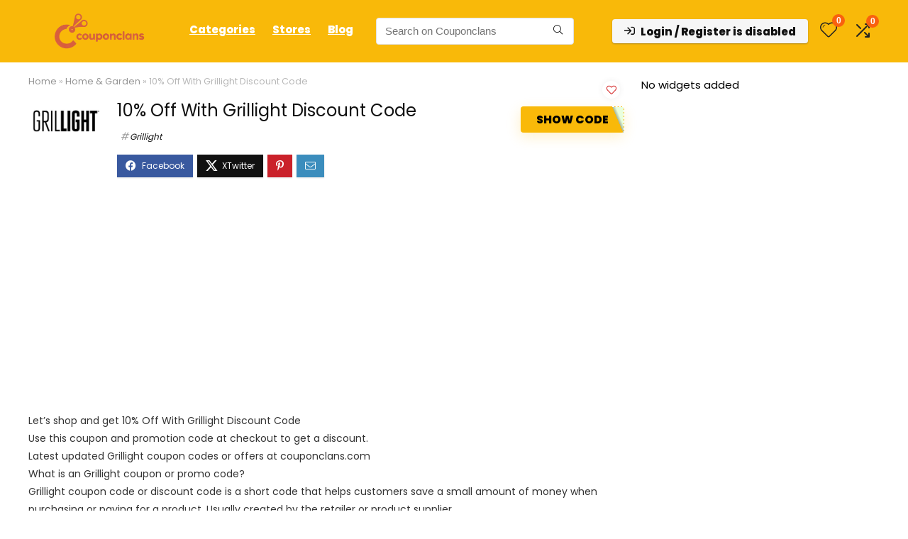

--- FILE ---
content_type: text/html; charset=UTF-8
request_url: https://couponclans.com/10-off-with-grillight-discount-code/
body_size: 45286
content:
<!DOCTYPE html><html lang="en-US" prefix="og: https://ogp.me/ns#"><head><meta charset="UTF-8" /><meta name="viewport" content="width=device-width, initial-scale=1.0" /><link rel="profile" href="http://gmpg.org/xfn/11" /><link rel="pingback" href="https://couponclans.com/xmlrpc.php" /><title>10% Off With Grillight Discount Code at Couponclans.com</title><meta name="description" content="Let&#039;s shop and get 10% Off With Grillight Discount Code Use this coupon and promotion code at checkout to get a discount. Latest updated Grillight coupon"/><meta name="robots" content="nofollow, index, noimageindex, max-snippet:-1, max-video-preview:-1, max-image-preview:large"/><link rel="canonical" href="https://couponclans.com/10-off-with-grillight-discount-code/" /><meta property="og:locale" content="en_US" /><meta property="og:type" content="article" /><meta property="og:title" content="10% Off With Grillight Discount Code at Couponclans.com" /><meta property="og:description" content="Let&#039;s shop and get 10% Off With Grillight Discount Code Use this coupon and promotion code at checkout to get a discount. Latest updated Grillight coupon" /><meta property="og:url" content="https://couponclans.com/10-off-with-grillight-discount-code/" /><meta property="og:site_name" content="Couponclans" /><meta property="article:section" content="Home &amp; Garden" /><meta name="twitter:card" content="summary_large_image" /><meta name="twitter:title" content="10% Off With Grillight Discount Code at Couponclans.com" /><meta name="twitter:description" content="Let&#039;s shop and get 10% Off With Grillight Discount Code Use this coupon and promotion code at checkout to get a discount. Latest updated Grillight coupon" /><meta name="twitter:label1" content="Written by" /><meta name="twitter:data1" content="Couponclans.com Team" /><meta name="twitter:label2" content="Time to read" /><meta name="twitter:data2" content="Less than a minute" /><link rel='dns-prefetch' href='//fonts.googleapis.com' /><link rel="alternate" type="application/rss+xml" title="Couponclans &raquo; Feed" href="https://couponclans.com/feed/" /><link rel="alternate" type="application/rss+xml" title="Couponclans &raquo; Comments Feed" href="https://couponclans.com/comments/feed/" /><link rel="alternate" type="application/rss+xml" title="Couponclans &raquo; 10% Off With Grillight Discount Code Comments Feed" href="https://couponclans.com/10-off-with-grillight-discount-code/feed/" /><link rel="alternate" title="oEmbed (JSON)" type="application/json+oembed" href="https://couponclans.com/wp-json/oembed/1.0/embed?url=https%3A%2F%2Fcouponclans.com%2F10-off-with-grillight-discount-code%2F" /><link rel="alternate" title="oEmbed (XML)" type="text/xml+oembed" href="https://couponclans.com/wp-json/oembed/1.0/embed?url=https%3A%2F%2Fcouponclans.com%2F10-off-with-grillight-discount-code%2F&#038;format=xml" /><style id='wp-img-auto-sizes-contain-inline-css' type='text/css'>img:is([sizes=auto i],[sizes^="auto," i]){contain-intrinsic-size:3000px 1500px}</style><style>http://couponclans.com/wp-content/uploads/2021/09/loading-2.svg{content-visibility:auto;contain-intrinsic-size:1px 1000px;}</style><link data-optimized="1" rel='stylesheet' id='rhstyle-css' href='https://couponclans.com/wp-content/litespeed/css/e1fe60ba1f8073b7c4b8a5e24772813a.css?ver=2813a' type='text/css' media='all' /><link data-optimized="1" rel='stylesheet' id='rhslidingpanel-css' href='https://couponclans.com/wp-content/litespeed/css/a2b1dd8a3de2c2adb80474f76098b7e8.css?ver=8b7e8' type='text/css' media='all' /><link data-optimized="1" rel='stylesheet' id='rhcompare-css' href='https://couponclans.com/wp-content/litespeed/css/848ca8a5d3fce565a7133b02be42700d.css?ver=2700d' type='text/css' media='all' /><link data-optimized="1" rel='stylesheet' id='wp-block-library-css' href='https://couponclans.com/wp-content/litespeed/css/491f02d0617dec9e535f1f2a7df7f1c3.css?ver=7f1c3' type='text/css' media='all' /><style id='bp-login-form-style-inline-css' type='text/css'>.widget_bp_core_login_widget .bp-login-widget-user-avatar{float:left}.widget_bp_core_login_widget .bp-login-widget-user-links{margin-left:70px}#bp-login-widget-form label{display:block;font-weight:600;margin:15px 0 5px;width:auto}#bp-login-widget-form input[type=password],#bp-login-widget-form input[type=text]{background-color:#fafafa;border:1px solid #d6d6d6;border-radius:0;font:inherit;font-size:100%;padding:.5em;width:100%}#bp-login-widget-form .bp-login-widget-register-link,#bp-login-widget-form .login-submit{display:inline;width:-moz-fit-content;width:fit-content}#bp-login-widget-form .bp-login-widget-register-link{margin-left:1em}#bp-login-widget-form .bp-login-widget-register-link a{filter:invert(1)}#bp-login-widget-form .bp-login-widget-pwd-link{font-size:80%}</style><style id='bp-member-style-inline-css' type='text/css'>[data-type="bp/member"] input.components-placeholder__input{border:1px solid #757575;border-radius:2px;flex:1 1 auto;padding:6px 8px}.bp-block-member{position:relative}.bp-block-member .member-content{display:flex}.bp-block-member .user-nicename{display:block}.bp-block-member .user-nicename a{border:none;color:currentColor;text-decoration:none}.bp-block-member .bp-profile-button{width:100%}.bp-block-member .bp-profile-button a.button{bottom:10px;display:inline-block;margin:18px 0 0;position:absolute;right:0}.bp-block-member.has-cover .item-header-avatar,.bp-block-member.has-cover .member-content,.bp-block-member.has-cover .member-description{z-index:2}.bp-block-member.has-cover .member-content,.bp-block-member.has-cover .member-description{padding-top:75px}.bp-block-member.has-cover .bp-member-cover-image{background-color:#c5c5c5;background-position:top;background-repeat:no-repeat;background-size:cover;border:0;display:block;height:150px;left:0;margin:0;padding:0;position:absolute;top:0;width:100%;z-index:1}.bp-block-member img.avatar{height:auto;width:auto}.bp-block-member.avatar-none .item-header-avatar{display:none}.bp-block-member.avatar-none.has-cover{min-height:200px}.bp-block-member.avatar-full{min-height:150px}.bp-block-member.avatar-full .item-header-avatar{width:180px}.bp-block-member.avatar-thumb .member-content{align-items:center;min-height:50px}.bp-block-member.avatar-thumb .item-header-avatar{width:70px}.bp-block-member.avatar-full.has-cover{min-height:300px}.bp-block-member.avatar-full.has-cover .item-header-avatar{width:200px}.bp-block-member.avatar-full.has-cover img.avatar{background:#fffc;border:2px solid #fff;margin-left:20px}.bp-block-member.avatar-thumb.has-cover .item-header-avatar{padding-top:75px}.entry .entry-content .bp-block-member .user-nicename a{border:none;color:currentColor;text-decoration:none}</style><style id='bp-members-style-inline-css' type='text/css'>[data-type="bp/members"] .components-placeholder.is-appender{min-height:0}[data-type="bp/members"] .components-placeholder.is-appender .components-placeholder__label:empty{display:none}[data-type="bp/members"] .components-placeholder input.components-placeholder__input{border:1px solid #757575;border-radius:2px;flex:1 1 auto;padding:6px 8px}[data-type="bp/members"].avatar-none .member-description{width:calc(100% - 44px)}[data-type="bp/members"].avatar-full .member-description{width:calc(100% - 224px)}[data-type="bp/members"].avatar-thumb .member-description{width:calc(100% - 114px)}[data-type="bp/members"] .member-content{position:relative}[data-type="bp/members"] .member-content .is-right{position:absolute;right:2px;top:2px}[data-type="bp/members"] .columns-2 .member-content .member-description,[data-type="bp/members"] .columns-3 .member-content .member-description,[data-type="bp/members"] .columns-4 .member-content .member-description{padding-left:44px;width:calc(100% - 44px)}[data-type="bp/members"] .columns-3 .is-right{right:-10px}[data-type="bp/members"] .columns-4 .is-right{right:-50px}.bp-block-members.is-grid{display:flex;flex-wrap:wrap;padding:0}.bp-block-members.is-grid .member-content{margin:0 1.25em 1.25em 0;width:100%}@media(min-width:600px){.bp-block-members.columns-2 .member-content{width:calc(50% - .625em)}.bp-block-members.columns-2 .member-content:nth-child(2n){margin-right:0}.bp-block-members.columns-3 .member-content{width:calc(33.33333% - .83333em)}.bp-block-members.columns-3 .member-content:nth-child(3n){margin-right:0}.bp-block-members.columns-4 .member-content{width:calc(25% - .9375em)}.bp-block-members.columns-4 .member-content:nth-child(4n){margin-right:0}}.bp-block-members .member-content{display:flex;flex-direction:column;padding-bottom:1em;text-align:center}.bp-block-members .member-content .item-header-avatar,.bp-block-members .member-content .member-description{width:100%}.bp-block-members .member-content .item-header-avatar{margin:0 auto}.bp-block-members .member-content .item-header-avatar img.avatar{display:inline-block}@media(min-width:600px){.bp-block-members .member-content{flex-direction:row;text-align:left}.bp-block-members .member-content .item-header-avatar,.bp-block-members .member-content .member-description{width:auto}.bp-block-members .member-content .item-header-avatar{margin:0}}.bp-block-members .member-content .user-nicename{display:block}.bp-block-members .member-content .user-nicename a{border:none;color:currentColor;text-decoration:none}.bp-block-members .member-content time{color:#767676;display:block;font-size:80%}.bp-block-members.avatar-none .item-header-avatar{display:none}.bp-block-members.avatar-full{min-height:190px}.bp-block-members.avatar-full .item-header-avatar{width:180px}.bp-block-members.avatar-thumb .member-content{min-height:80px}.bp-block-members.avatar-thumb .item-header-avatar{width:70px}.bp-block-members.columns-2 .member-content,.bp-block-members.columns-3 .member-content,.bp-block-members.columns-4 .member-content{display:block;text-align:center}.bp-block-members.columns-2 .member-content .item-header-avatar,.bp-block-members.columns-3 .member-content .item-header-avatar,.bp-block-members.columns-4 .member-content .item-header-avatar{margin:0 auto}.bp-block-members img.avatar{height:auto;max-width:-moz-fit-content;max-width:fit-content;width:auto}.bp-block-members .member-content.has-activity{align-items:center}.bp-block-members .member-content.has-activity .item-header-avatar{padding-right:1em}.bp-block-members .member-content.has-activity .wp-block-quote{margin-bottom:0;text-align:left}.bp-block-members .member-content.has-activity .wp-block-quote cite a,.entry .entry-content .bp-block-members .user-nicename a{border:none;color:currentColor;text-decoration:none}</style><style id='bp-dynamic-members-style-inline-css' type='text/css'>.bp-dynamic-block-container .item-options{font-size:.5em;margin:0 0 1em;padding:1em 0}.bp-dynamic-block-container .item-options a.selected{font-weight:600}.bp-dynamic-block-container ul.item-list{list-style:none;margin:1em 0;padding-left:0}.bp-dynamic-block-container ul.item-list li{margin-bottom:1em}.bp-dynamic-block-container ul.item-list li:after,.bp-dynamic-block-container ul.item-list li:before{content:" ";display:table}.bp-dynamic-block-container ul.item-list li:after{clear:both}.bp-dynamic-block-container ul.item-list li .item-avatar{float:left;width:60px}.bp-dynamic-block-container ul.item-list li .item{margin-left:70px}</style><style id='bp-online-members-style-inline-css' type='text/css'>.widget_bp_core_whos_online_widget .avatar-block,[data-type="bp/online-members"] .avatar-block{display:flex;flex-flow:row wrap}.widget_bp_core_whos_online_widget .avatar-block img,[data-type="bp/online-members"] .avatar-block img{margin:.5em}</style><style id='bp-active-members-style-inline-css' type='text/css'>.widget_bp_core_recently_active_widget .avatar-block,[data-type="bp/active-members"] .avatar-block{display:flex;flex-flow:row wrap}.widget_bp_core_recently_active_widget .avatar-block img,[data-type="bp/active-members"] .avatar-block img{margin:.5em}</style><style id='bp-latest-activities-style-inline-css' type='text/css'>.bp-latest-activities .components-flex.components-select-control select[multiple]{height:auto;padding:0 8px}.bp-latest-activities .components-flex.components-select-control select[multiple]+.components-input-control__suffix svg{display:none}.bp-latest-activities-block a,.entry .entry-content .bp-latest-activities-block a{border:none;text-decoration:none}.bp-latest-activities-block .activity-list.item-list blockquote{border:none;padding:0}.bp-latest-activities-block .activity-list.item-list blockquote .activity-item:not(.mini){box-shadow:1px 0 4px #00000026;padding:0 1em;position:relative}.bp-latest-activities-block .activity-list.item-list blockquote .activity-item:not(.mini):after,.bp-latest-activities-block .activity-list.item-list blockquote .activity-item:not(.mini):before{border-color:#0000;border-style:solid;content:"";display:block;height:0;left:15px;position:absolute;width:0}.bp-latest-activities-block .activity-list.item-list blockquote .activity-item:not(.mini):before{border-top-color:#00000026;border-width:9px;bottom:-18px;left:14px}.bp-latest-activities-block .activity-list.item-list blockquote .activity-item:not(.mini):after{border-top-color:#fff;border-width:8px;bottom:-16px}.bp-latest-activities-block .activity-list.item-list blockquote .activity-item.mini .avatar{display:inline-block;height:20px;margin-right:2px;vertical-align:middle;width:20px}.bp-latest-activities-block .activity-list.item-list footer{align-items:center;display:flex}.bp-latest-activities-block .activity-list.item-list footer img.avatar{border:none;display:inline-block;margin-right:.5em}.bp-latest-activities-block .activity-list.item-list footer .activity-time-since{font-size:90%}.bp-latest-activities-block .widget-error{border-left:4px solid #0b80a4;box-shadow:1px 0 4px #00000026}.bp-latest-activities-block .widget-error p{padding:0 1em}</style><style id='bp-friends-style-inline-css' type='text/css'>.bp-dynamic-block-container .item-options{font-size:.5em;margin:0 0 1em;padding:1em 0}.bp-dynamic-block-container .item-options a.selected{font-weight:600}.bp-dynamic-block-container ul.item-list{list-style:none;margin:1em 0;padding-left:0}.bp-dynamic-block-container ul.item-list li{margin-bottom:1em}.bp-dynamic-block-container ul.item-list li:after,.bp-dynamic-block-container ul.item-list li:before{content:" ";display:table}.bp-dynamic-block-container ul.item-list li:after{clear:both}.bp-dynamic-block-container ul.item-list li .item-avatar{float:left;width:60px}.bp-dynamic-block-container ul.item-list li .item{margin-left:70px}</style><style id='global-styles-inline-css' type='text/css'>:root{--wp--preset--aspect-ratio--square:1;--wp--preset--aspect-ratio--4-3:4/3;--wp--preset--aspect-ratio--3-4:3/4;--wp--preset--aspect-ratio--3-2:3/2;--wp--preset--aspect-ratio--2-3:2/3;--wp--preset--aspect-ratio--16-9:16/9;--wp--preset--aspect-ratio--9-16:9/16;--wp--preset--color--black:#000000;--wp--preset--color--cyan-bluish-gray:#abb8c3;--wp--preset--color--white:#ffffff;--wp--preset--color--pale-pink:#f78da7;--wp--preset--color--vivid-red:#cf2e2e;--wp--preset--color--luminous-vivid-orange:#ff6900;--wp--preset--color--luminous-vivid-amber:#fcb900;--wp--preset--color--light-green-cyan:#7bdcb5;--wp--preset--color--vivid-green-cyan:#00d084;--wp--preset--color--pale-cyan-blue:#8ed1fc;--wp--preset--color--vivid-cyan-blue:#0693e3;--wp--preset--color--vivid-purple:#9b51e0;--wp--preset--color--main:var(--rehub-main-color);--wp--preset--color--secondary:var(--rehub-sec-color);--wp--preset--color--buttonmain:var(--rehub-main-btn-bg);--wp--preset--color--cyan-grey:#abb8c3;--wp--preset--color--orange-light:#fcb900;--wp--preset--color--red:#cf2e2e;--wp--preset--color--red-bright:#f04057;--wp--preset--color--vivid-green:#00d084;--wp--preset--color--orange:#ff6900;--wp--preset--color--blue:#0693e3;--wp--preset--gradient--vivid-cyan-blue-to-vivid-purple:linear-gradient(135deg,rgb(6,147,227) 0%,rgb(155,81,224) 100%);--wp--preset--gradient--light-green-cyan-to-vivid-green-cyan:linear-gradient(135deg,rgb(122,220,180) 0%,rgb(0,208,130) 100%);--wp--preset--gradient--luminous-vivid-amber-to-luminous-vivid-orange:linear-gradient(135deg,rgb(252,185,0) 0%,rgb(255,105,0) 100%);--wp--preset--gradient--luminous-vivid-orange-to-vivid-red:linear-gradient(135deg,rgb(255,105,0) 0%,rgb(207,46,46) 100%);--wp--preset--gradient--very-light-gray-to-cyan-bluish-gray:linear-gradient(135deg,rgb(238,238,238) 0%,rgb(169,184,195) 100%);--wp--preset--gradient--cool-to-warm-spectrum:linear-gradient(135deg,rgb(74,234,220) 0%,rgb(151,120,209) 20%,rgb(207,42,186) 40%,rgb(238,44,130) 60%,rgb(251,105,98) 80%,rgb(254,248,76) 100%);--wp--preset--gradient--blush-light-purple:linear-gradient(135deg,rgb(255,206,236) 0%,rgb(152,150,240) 100%);--wp--preset--gradient--blush-bordeaux:linear-gradient(135deg,rgb(254,205,165) 0%,rgb(254,45,45) 50%,rgb(107,0,62) 100%);--wp--preset--gradient--luminous-dusk:linear-gradient(135deg,rgb(255,203,112) 0%,rgb(199,81,192) 50%,rgb(65,88,208) 100%);--wp--preset--gradient--pale-ocean:linear-gradient(135deg,rgb(255,245,203) 0%,rgb(182,227,212) 50%,rgb(51,167,181) 100%);--wp--preset--gradient--electric-grass:linear-gradient(135deg,rgb(202,248,128) 0%,rgb(113,206,126) 100%);--wp--preset--gradient--midnight:linear-gradient(135deg,rgb(2,3,129) 0%,rgb(40,116,252) 100%);--wp--preset--font-size--small:13px;--wp--preset--font-size--medium:20px;--wp--preset--font-size--large:36px;--wp--preset--font-size--x-large:42px;--wp--preset--font-family--system-font:-apple-system,BlinkMacSystemFont,"Segoe UI",Roboto,Oxygen-Sans,Ubuntu,Cantarell,"Helvetica Neue",sans-serif;--wp--preset--font-family--rh-nav-font:var(--rehub-nav-font,-apple-system,BlinkMacSystemFont,"Segoe UI",Roboto,Oxygen-Sans,Ubuntu,Cantarell,"Helvetica Neue",sans-serif);--wp--preset--font-family--rh-head-font:var(--rehub-head-font,-apple-system,BlinkMacSystemFont,"Segoe UI",Roboto,Oxygen-Sans,Ubuntu,Cantarell,"Helvetica Neue",sans-serif);--wp--preset--font-family--rh-btn-font:var(--rehub-btn-font,-apple-system,BlinkMacSystemFont,"Segoe UI",Roboto,Oxygen-Sans,Ubuntu,Cantarell,"Helvetica Neue",sans-serif);--wp--preset--font-family--rh-body-font:var(--rehub-body-font,-apple-system,BlinkMacSystemFont,"Segoe UI",Roboto,Oxygen-Sans,Ubuntu,Cantarell,"Helvetica Neue",sans-serif);--wp--preset--spacing--20:0.44rem;--wp--preset--spacing--30:0.67rem;--wp--preset--spacing--40:1rem;--wp--preset--spacing--50:1.5rem;--wp--preset--spacing--60:2.25rem;--wp--preset--spacing--70:3.38rem;--wp--preset--spacing--80:5.06rem;--wp--preset--shadow--natural:6px 6px 9px rgba(0, 0, 0, 0.2);--wp--preset--shadow--deep:12px 12px 50px rgba(0, 0, 0, 0.4);--wp--preset--shadow--sharp:6px 6px 0px rgba(0, 0, 0, 0.2);--wp--preset--shadow--outlined:6px 6px 0px -3px rgb(255, 255, 255), 6px 6px rgb(0, 0, 0);--wp--preset--shadow--crisp:6px 6px 0px rgb(0, 0, 0)}:root{--wp--style--global--content-size:760px;--wp--style--global--wide-size:1200px}:where(body){margin:0}.wp-site-blocks>.alignleft{float:left;margin-right:2em}.wp-site-blocks>.alignright{float:right;margin-left:2em}.wp-site-blocks>.aligncenter{justify-content:center;margin-left:auto;margin-right:auto}:where(.is-layout-flex){gap:.5em}:where(.is-layout-grid){gap:.5em}.is-layout-flow>.alignleft{float:left;margin-inline-start:0;margin-inline-end:2em}.is-layout-flow>.alignright{float:right;margin-inline-start:2em;margin-inline-end:0}.is-layout-flow>.aligncenter{margin-left:auto!important;margin-right:auto!important}.is-layout-constrained>.alignleft{float:left;margin-inline-start:0;margin-inline-end:2em}.is-layout-constrained>.alignright{float:right;margin-inline-start:2em;margin-inline-end:0}.is-layout-constrained>.aligncenter{margin-left:auto!important;margin-right:auto!important}.is-layout-constrained>:where(:not(.alignleft):not(.alignright):not(.alignfull)){max-width:var(--wp--style--global--content-size);margin-left:auto!important;margin-right:auto!important}.is-layout-constrained>.alignwide{max-width:var(--wp--style--global--wide-size)}body .is-layout-flex{display:flex}.is-layout-flex{flex-wrap:wrap;align-items:center}.is-layout-flex>:is(*,div){margin:0}body .is-layout-grid{display:grid}.is-layout-grid>:is(*,div){margin:0}body{padding-top:0;padding-right:0;padding-bottom:0;padding-left:0}a:where(:not(.wp-element-button)){text-decoration:none}h1{font-size:29px;line-height:34px;margin-top:10px;margin-bottom:31px}h2{font-size:25px;line-height:31px;margin-top:10px;margin-bottom:31px}h3{font-size:20px;line-height:28px;margin-top:10px;margin-bottom:25px}h4{font-size:18px;line-height:24px;margin-top:10px;margin-bottom:18px}h5{font-size:16px;line-height:20px;margin-top:10px;margin-bottom:15px}h6{font-size:14px;line-height:20px;margin-top:0;margin-bottom:10px}:root :where(.wp-element-button,.wp-block-button__link){background-color:#32373c;border-width:0;color:#fff;font-family:inherit;font-size:inherit;font-style:inherit;font-weight:inherit;letter-spacing:inherit;line-height:inherit;padding-top:calc(0.667em + 2px);padding-right:calc(1.333em + 2px);padding-bottom:calc(0.667em + 2px);padding-left:calc(1.333em + 2px);text-decoration:none;text-transform:inherit}.has-black-color{color:var(--wp--preset--color--black)!important}.has-cyan-bluish-gray-color{color:var(--wp--preset--color--cyan-bluish-gray)!important}.has-white-color{color:var(--wp--preset--color--white)!important}.has-pale-pink-color{color:var(--wp--preset--color--pale-pink)!important}.has-vivid-red-color{color:var(--wp--preset--color--vivid-red)!important}.has-luminous-vivid-orange-color{color:var(--wp--preset--color--luminous-vivid-orange)!important}.has-luminous-vivid-amber-color{color:var(--wp--preset--color--luminous-vivid-amber)!important}.has-light-green-cyan-color{color:var(--wp--preset--color--light-green-cyan)!important}.has-vivid-green-cyan-color{color:var(--wp--preset--color--vivid-green-cyan)!important}.has-pale-cyan-blue-color{color:var(--wp--preset--color--pale-cyan-blue)!important}.has-vivid-cyan-blue-color{color:var(--wp--preset--color--vivid-cyan-blue)!important}.has-vivid-purple-color{color:var(--wp--preset--color--vivid-purple)!important}.has-main-color{color:var(--wp--preset--color--main)!important}.has-secondary-color{color:var(--wp--preset--color--secondary)!important}.has-buttonmain-color{color:var(--wp--preset--color--buttonmain)!important}.has-cyan-grey-color{color:var(--wp--preset--color--cyan-grey)!important}.has-orange-light-color{color:var(--wp--preset--color--orange-light)!important}.has-red-color{color:var(--wp--preset--color--red)!important}.has-red-bright-color{color:var(--wp--preset--color--red-bright)!important}.has-vivid-green-color{color:var(--wp--preset--color--vivid-green)!important}.has-orange-color{color:var(--wp--preset--color--orange)!important}.has-blue-color{color:var(--wp--preset--color--blue)!important}.has-black-background-color{background-color:var(--wp--preset--color--black)!important}.has-cyan-bluish-gray-background-color{background-color:var(--wp--preset--color--cyan-bluish-gray)!important}.has-white-background-color{background-color:var(--wp--preset--color--white)!important}.has-pale-pink-background-color{background-color:var(--wp--preset--color--pale-pink)!important}.has-vivid-red-background-color{background-color:var(--wp--preset--color--vivid-red)!important}.has-luminous-vivid-orange-background-color{background-color:var(--wp--preset--color--luminous-vivid-orange)!important}.has-luminous-vivid-amber-background-color{background-color:var(--wp--preset--color--luminous-vivid-amber)!important}.has-light-green-cyan-background-color{background-color:var(--wp--preset--color--light-green-cyan)!important}.has-vivid-green-cyan-background-color{background-color:var(--wp--preset--color--vivid-green-cyan)!important}.has-pale-cyan-blue-background-color{background-color:var(--wp--preset--color--pale-cyan-blue)!important}.has-vivid-cyan-blue-background-color{background-color:var(--wp--preset--color--vivid-cyan-blue)!important}.has-vivid-purple-background-color{background-color:var(--wp--preset--color--vivid-purple)!important}.has-main-background-color{background-color:var(--wp--preset--color--main)!important}.has-secondary-background-color{background-color:var(--wp--preset--color--secondary)!important}.has-buttonmain-background-color{background-color:var(--wp--preset--color--buttonmain)!important}.has-cyan-grey-background-color{background-color:var(--wp--preset--color--cyan-grey)!important}.has-orange-light-background-color{background-color:var(--wp--preset--color--orange-light)!important}.has-red-background-color{background-color:var(--wp--preset--color--red)!important}.has-red-bright-background-color{background-color:var(--wp--preset--color--red-bright)!important}.has-vivid-green-background-color{background-color:var(--wp--preset--color--vivid-green)!important}.has-orange-background-color{background-color:var(--wp--preset--color--orange)!important}.has-blue-background-color{background-color:var(--wp--preset--color--blue)!important}.has-black-border-color{border-color:var(--wp--preset--color--black)!important}.has-cyan-bluish-gray-border-color{border-color:var(--wp--preset--color--cyan-bluish-gray)!important}.has-white-border-color{border-color:var(--wp--preset--color--white)!important}.has-pale-pink-border-color{border-color:var(--wp--preset--color--pale-pink)!important}.has-vivid-red-border-color{border-color:var(--wp--preset--color--vivid-red)!important}.has-luminous-vivid-orange-border-color{border-color:var(--wp--preset--color--luminous-vivid-orange)!important}.has-luminous-vivid-amber-border-color{border-color:var(--wp--preset--color--luminous-vivid-amber)!important}.has-light-green-cyan-border-color{border-color:var(--wp--preset--color--light-green-cyan)!important}.has-vivid-green-cyan-border-color{border-color:var(--wp--preset--color--vivid-green-cyan)!important}.has-pale-cyan-blue-border-color{border-color:var(--wp--preset--color--pale-cyan-blue)!important}.has-vivid-cyan-blue-border-color{border-color:var(--wp--preset--color--vivid-cyan-blue)!important}.has-vivid-purple-border-color{border-color:var(--wp--preset--color--vivid-purple)!important}.has-main-border-color{border-color:var(--wp--preset--color--main)!important}.has-secondary-border-color{border-color:var(--wp--preset--color--secondary)!important}.has-buttonmain-border-color{border-color:var(--wp--preset--color--buttonmain)!important}.has-cyan-grey-border-color{border-color:var(--wp--preset--color--cyan-grey)!important}.has-orange-light-border-color{border-color:var(--wp--preset--color--orange-light)!important}.has-red-border-color{border-color:var(--wp--preset--color--red)!important}.has-red-bright-border-color{border-color:var(--wp--preset--color--red-bright)!important}.has-vivid-green-border-color{border-color:var(--wp--preset--color--vivid-green)!important}.has-orange-border-color{border-color:var(--wp--preset--color--orange)!important}.has-blue-border-color{border-color:var(--wp--preset--color--blue)!important}.has-vivid-cyan-blue-to-vivid-purple-gradient-background{background:var(--wp--preset--gradient--vivid-cyan-blue-to-vivid-purple)!important}.has-light-green-cyan-to-vivid-green-cyan-gradient-background{background:var(--wp--preset--gradient--light-green-cyan-to-vivid-green-cyan)!important}.has-luminous-vivid-amber-to-luminous-vivid-orange-gradient-background{background:var(--wp--preset--gradient--luminous-vivid-amber-to-luminous-vivid-orange)!important}.has-luminous-vivid-orange-to-vivid-red-gradient-background{background:var(--wp--preset--gradient--luminous-vivid-orange-to-vivid-red)!important}.has-very-light-gray-to-cyan-bluish-gray-gradient-background{background:var(--wp--preset--gradient--very-light-gray-to-cyan-bluish-gray)!important}.has-cool-to-warm-spectrum-gradient-background{background:var(--wp--preset--gradient--cool-to-warm-spectrum)!important}.has-blush-light-purple-gradient-background{background:var(--wp--preset--gradient--blush-light-purple)!important}.has-blush-bordeaux-gradient-background{background:var(--wp--preset--gradient--blush-bordeaux)!important}.has-luminous-dusk-gradient-background{background:var(--wp--preset--gradient--luminous-dusk)!important}.has-pale-ocean-gradient-background{background:var(--wp--preset--gradient--pale-ocean)!important}.has-electric-grass-gradient-background{background:var(--wp--preset--gradient--electric-grass)!important}.has-midnight-gradient-background{background:var(--wp--preset--gradient--midnight)!important}.has-small-font-size{font-size:var(--wp--preset--font-size--small)!important}.has-medium-font-size{font-size:var(--wp--preset--font-size--medium)!important}.has-large-font-size{font-size:var(--wp--preset--font-size--large)!important}.has-x-large-font-size{font-size:var(--wp--preset--font-size--x-large)!important}.has-system-font-font-family{font-family:var(--wp--preset--font-family--system-font)!important}.has-rh-nav-font-font-family{font-family:var(--wp--preset--font-family--rh-nav-font)!important}.has-rh-head-font-font-family{font-family:var(--wp--preset--font-family--rh-head-font)!important}.has-rh-btn-font-font-family{font-family:var(--wp--preset--font-family--rh-btn-font)!important}.has-rh-body-font-font-family{font-family:var(--wp--preset--font-family--rh-body-font)!important}:where(.wp-block-post-template.is-layout-flex){gap:1.25em}:where(.wp-block-post-template.is-layout-grid){gap:1.25em}:where(.wp-block-term-template.is-layout-flex){gap:1.25em}:where(.wp-block-term-template.is-layout-grid){gap:1.25em}:where(.wp-block-columns.is-layout-flex){gap:2em}:where(.wp-block-columns.is-layout-grid){gap:2em}:root :where(.wp-block-pullquote){font-size:1.5em;line-height:1.6}:root :where(.wp-block-post-title){margin-top:4px;margin-right:0;margin-bottom:15px;margin-left:0}:root :where(.wp-block-image){margin-top:0;margin-bottom:31px}:root :where(.wp-block-media-text){margin-top:0;margin-bottom:31px}:root :where(.wp-block-post-content){font-size:16px;line-height:28px}</style><link data-optimized="1" rel='stylesheet' id='contact-form-7-css' href='https://couponclans.com/wp-content/litespeed/css/848048471c2f5ac76a774d4bd372b2fd.css?ver=2b2fd' type='text/css' media='all' /><link data-optimized="1" rel='stylesheet' id='Poppins-css' href='https://couponclans.com/wp-content/litespeed/css/8cafefc2cd06b2171abe5767da94b690.css?ver=4b690' type='text/css' media='all' /><style id='woocommerce-inline-inline-css' type='text/css'>.woocommerce form .form-row .required{visibility:visible}</style><link data-optimized="1" rel='stylesheet' id='ez-toc-css' href='https://couponclans.com/wp-content/litespeed/css/359670d2f6e7ceae2edd9ed009605395.css?ver=05395' type='text/css' media='all' /><style id='ez-toc-inline-css' type='text/css'>div#ez-toc-container .ez-toc-title{font-size:120%}div#ez-toc-container .ez-toc-title{font-weight:500}div#ez-toc-container ul li,div#ez-toc-container ul li a{font-size:95%}div#ez-toc-container ul li,div#ez-toc-container ul li a{font-weight:500}div#ez-toc-container nav ul ul li{font-size:90%}div#ez-toc-container{background:#fff;border:1px solid #fff;width:100%}div#ez-toc-container p.ez-toc-title,#ez-toc-container .ez_toc_custom_title_icon,#ez-toc-container .ez_toc_custom_toc_icon{color:#999}div#ez-toc-container ul.ez-toc-list a{color:#428bca}div#ez-toc-container ul.ez-toc-list a:hover{color:#2a6496}div#ez-toc-container ul.ez-toc-list a:visited{color:#428bca}.ez-toc-counter nav ul li a::before{color:}.ez-toc-box-title{font-weight:700;margin-bottom:10px;text-align:center;text-transform:uppercase;letter-spacing:1px;color:#666;padding-bottom:5px;position:absolute;top:-4%;left:5%;background-color:inherit;transition:top 0.3s ease}.ez-toc-box-title.toc-closed{top:-25%}ul.ez-toc-list a.ez-toc-link{padding:5px 10px 5px 10px}.ez-toc-container-direction{direction:ltr}.ez-toc-counter ul{direction:ltr;counter-reset:item}.ez-toc-counter nav ul li a::before{content:counter(item,numeric) '. ';margin-right:.2em;counter-increment:item;flex-grow:0;flex-shrink:0;float:left;min-width:15px;width:auto}.ez-toc-widget-direction{direction:ltr}.ez-toc-widget-container ul{direction:ltr;counter-reset:item}.ez-toc-widget-container nav ul li a::before{content:counter(item,numeric) '. ';margin-right:.2em;counter-increment:item;flex-grow:0;flex-shrink:0;float:left;min-width:15px;width:auto}</style><link data-optimized="1" rel='stylesheet' id='rehubicons-css' href='https://couponclans.com/wp-content/litespeed/css/7df3e7e9cc3ea3eac0e49e7c9a88e302.css?ver=8e302' type='text/css' media='all' /><link data-optimized="1" rel='stylesheet' id='rhajaxsearch-css' href='https://couponclans.com/wp-content/litespeed/css/416fc9593b6ac98ede3180295f17f430.css?ver=7f430' type='text/css' media='all' /><link data-optimized="1" rel='stylesheet' id='rhelementor-css' href='https://couponclans.com/wp-content/litespeed/css/26944688872dc03a26b42301d33f1d8f.css?ver=f1d8f' type='text/css' media='all' /><link data-optimized="1" rel='stylesheet' id='rhsingle-css' href='https://couponclans.com/wp-content/litespeed/css/3bd816f78da2a962a8f1d3a2d2390ac0.css?ver=90ac0' type='text/css' media='all' /><link data-optimized="1" rel='stylesheet' id='rehub-woocommerce-css' href='https://couponclans.com/wp-content/litespeed/css/e2e8f820766e764aa7f8220e1844e134.css?ver=4e134' type='text/css' media='all' /> <script type="text/javascript" src="https://couponclans.com/wp-includes/js/jquery/jquery.min.js" id="jquery-core-js"></script> <script type="text/javascript" src="https://couponclans.com/wp-includes/js/jquery/jquery-migrate.min.js" id="jquery-migrate-js" defer data-deferred="1"></script> <link rel="https://api.w.org/" href="https://couponclans.com/wp-json/" /><link rel="alternate" title="JSON" type="application/json" href="https://couponclans.com/wp-json/wp/v2/posts/118796" /><link rel="EditURI" type="application/rsd+xml" title="RSD" href="https://couponclans.com/xmlrpc.php?rsd" /><meta name="generator" content="WordPress 6.9" /><link rel='shortlink' href='https://couponclans.com/?p=118796' /> <script type="text/javascript" src="[data-uri]" defer></script> <link rel="preload" href="https://couponclans.com/wp-content/themes/rehub-theme/fonts/rhicons.woff2?3oibrk" as="font" type="font/woff2" crossorigin="crossorigin"><style type="text/css">nav.top_menu>ul>li>a{padding:6px 12px 10px 12px;font-size:14px}nav.top_menu>ul>li>a{font-size:15px}nav.top_menu>ul>li>a{font-weight:400}.dl-menuwrapper li a,nav.top_menu>ul>li>a,#re_menu_near_logo li,#re_menu_near_logo li{font-family:"Poppins",trebuchet ms!important;font-weight:800;font-style:normal}:root{--rehub-nav-font:Poppins}.rehub_feat_block div.offer_title,.rh_wrapper_video_playlist .rh_video_title_and_time .rh_video_title,.main_slider .flex-overlay h2,.related_articles ul li>a,h1,h2,h3,h4,h5,h6,.widget .title,.title h1,.title h5,.related_articles .related_title,#comments .title_comments,.commentlist .comment-author .fn,.commentlist .comment-author .fn a,.rate_bar_wrap .review-top .review-text span.review-header,.wpsm-numbox.wpsm-style6 span.num,.wpsm-numbox.wpsm-style5 span.num,.rehub-main-font,.logo .textlogo,.wp-block-quote.is-style-large,.comment-respond h3,.related_articles .related_title,.re_title_inmodal{font-family:"Poppins",trebuchet ms;font-style:normal}.main_slider .flex-overlay h2,h1,h2,h3,h4,h5,h6,.title h1,.title h5,.comment-respond h3{font-weight:400}:root{--rehub-head-font:Poppins}.sidebar,.rehub-body-font,body{font-family:"Poppins",arial!important;font-weight:400;font-style:normal}:root{--rehub-body-font:Poppins}.post,body .post-readopt .post-inner,body .post-readopt:not(.main-side),body .post-readopt .post,.post p{font-size:14px;line-height:25px}nav.top_menu>ul>li>a{color:#ffffff!important}nav.top_menu>ul>li>a:hover{box-shadow:none}.responsive_nav_wrap .user-ava-intop:after,.dl-menuwrapper button i,.responsive_nav_wrap .rh-header-icon{color:#ffffff!important}.dl-menuwrapper button svg line{stroke:#ffffff!important}#main_header,.is-sticky .logo_section_wrap,.sticky-active.logo_section_wrap{background-color:#f9b909!important}.main-nav.white_style{border-top:none}nav.top_menu>ul:not(.off-canvas)>li>a:after{top:auto;bottom:0}.header-top{border:none}.left-sidebar-archive .main-side{float:right}.left-sidebar-archive .sidebar{float:left}.widget .title:after{border-bottom:2px solid #f9610e}.rehub-main-color-border,nav.top_menu>ul>li.vertical-menu.border-main-color .sub-menu,.rh-main-bg-hover:hover,.wp-block-quote,ul.def_btn_link_tabs li.active a,.wp-block-pullquote{border-color:#f9610e}.wpsm_promobox.rehub_promobox{border-left-color:#f9610e!important}.color_link{color:#f9610e!important}.featured_slider:hover .score,article.post .wpsm_toplist_heading:before{border-color:#f9610e}.btn_more:hover,.tw-pagination .current{border:1px solid #f9610e;color:#fff}.rehub_woo_review .rehub_woo_tabs_menu li.current{border-top:3px solid #f9610e}.gallery-pics .gp-overlay{box-shadow:0 0 0 4px #f9610e inset}.post .rehub_woo_tabs_menu li.current,.woocommerce div.product .woocommerce-tabs ul.tabs li.active{border-top:2px solid #f9610e}.rething_item a.cat{border-bottom-color:#f9610e}nav.top_menu ul li ul.sub-menu{border-bottom:2px solid #f9610e}.widget.deal_daywoo,.elementor-widget-wpsm_woofeatured .deal_daywoo{border:3px solid #f9610e;padding:20px;background:#fff}.deal_daywoo .wpsm-bar-bar{background-color:#f9610e!important}#buddypress div.item-list-tabs ul li.selected a span,#buddypress div.item-list-tabs ul li.current a span,#buddypress div.item-list-tabs ul li a span,.user-profile-div .user-menu-tab>li.active>a,.user-profile-div .user-menu-tab>li.active>a:focus,.user-profile-div .user-menu-tab>li.active>a:hover,.news_in_thumb:hover a.rh-label-string,.news_out_thumb:hover a.rh-label-string,.col-feat-grid:hover a.rh-label-string,.carousel-style-deal .re_carousel .controls,.re_carousel .controls:hover,.openedprevnext .postNavigation .postnavprev,.postNavigation .postnavprev:hover,.top_chart_pagination a.selected,.flex-control-paging li a.flex-active,.flex-control-paging li a:hover,.btn_more:hover,body .tabs-menu li:hover,body .tabs-menu li.current,.featured_slider:hover .score,#bbp_user_edit_submit,.bbp-topic-pagination a,.bbp-topic-pagination a,.custom-checkbox label.checked:after,.slider_post .caption,ul.postpagination li.active a,ul.postpagination li:hover a,ul.postpagination li a:focus,.top_theme h5 strong,.re_carousel .text:after,#topcontrol:hover,.main_slider .flex-overlay:hover a.read-more,.rehub_chimp #mc_embed_signup input#mc-embedded-subscribe,#rank_1.rank_count,#toplistmenu>ul li:before,.rehub_chimp:before,.wpsm-members>strong:first-child,.r_catbox_btn,.wpcf7 .wpcf7-submit,.wpsm_pretty_hover li:hover,.wpsm_pretty_hover li.current,.rehub-main-color-bg,.togglegreedybtn:after,.rh-bg-hover-color:hover a.rh-label-string,.rh-main-bg-hover:hover,.rh_wrapper_video_playlist .rh_video_currently_playing,.rh_wrapper_video_playlist .rh_video_currently_playing.rh_click_video:hover,.rtmedia-list-item .rtmedia-album-media-count,.tw-pagination .current,.dokan-dashboard .dokan-dash-sidebar ul.dokan-dashboard-menu li.active,.dokan-dashboard .dokan-dash-sidebar ul.dokan-dashboard-menu li:hover,.dokan-dashboard .dokan-dash-sidebar ul.dokan-dashboard-menu li.dokan-common-links a:hover,#ywqa-submit-question,.woocommerce .widget_price_filter .ui-slider .ui-slider-range,.rh-hov-bor-line>a:after,nav.top_menu>ul:not(.off-canvas)>li>a:after,.rh-border-line:after,.wpsm-table.wpsm-table-main-color table tr th,.rh-hov-bg-main-slide:before,.rh-hov-bg-main-slidecol .col_item:before,.mvx-tablink.active::before{background:#f9610e}@media (max-width:767px){.postNavigation .postnavprev{background:#f9610e}}.rh-main-bg-hover:hover,.rh-main-bg-hover:hover .whitehovered,.user-profile-div .user-menu-tab>li.active>a{color:#fff!important}a,.carousel-style-deal .deal-item .priced_block .price_count ins,nav.top_menu ul li.menu-item-has-children ul li.menu-item-has-children>a:before,.flexslider .fa-pulse,.footer-bottom .widget .f_menu li a:hover,.comment_form h3 a,.bbp-body li.bbp-forum-info>a:hover,.bbp-body li.bbp-topic-title>a:hover,#subscription-toggle a:before,#favorite-toggle a:before,.aff_offer_links .aff_name a,.rh-deal-price,.commentlist .comment-content small a,.related_articles .title_cat_related a,article em.emph,.campare_table table.one td strong.red,.sidebar .tabs-item .detail p a,.footer-bottom .widget .title span,footer p a,.welcome-frase strong,article.post .wpsm_toplist_heading:before,.post a.color_link,.categoriesbox:hover h3 a:after,.bbp-body li.bbp-forum-info>a,.bbp-body li.bbp-topic-title>a,.widget .title i,.woocommerce-MyAccount-navigation ul li.is-active a,.category-vendormenu li.current a,.deal_daywoo .title,.rehub-main-color,.wpsm_pretty_colored ul li.current a,.wpsm_pretty_colored ul li.current,.rh-heading-hover-color:hover h2 a,.rh-heading-hover-color:hover h3 a,.rh-heading-hover-color:hover h4 a,.rh-heading-hover-color:hover h5 a,.rh-heading-hover-color:hover h3,.rh-heading-hover-color:hover h2,.rh-heading-hover-color:hover h4,.rh-heading-hover-color:hover h5,.rh-heading-hover-color:hover .rh-heading-hover-item a,.rh-heading-icon:before,.widget_layered_nav ul li.chosen a:before,.wp-block-quote.is-style-large p,ul.page-numbers li span.current,ul.page-numbers li a:hover,ul.page-numbers li.active a,.page-link>span:not(.page-link-title),blockquote:not(.wp-block-quote) p,span.re_filtersort_btn:hover,span.active.re_filtersort_btn,.deal_daywoo .price,div.sortingloading:after{color:#f9610e}.page-link>span:not(.page-link-title),.widget.widget_affegg_widget .title,.widget.top_offers .title,.widget.cegg_widget_products .title,header .header_first_style .search form.search-form [type="submit"],header .header_eight_style .search form.search-form [type="submit"],.filter_home_pick span.active,.filter_home_pick span:hover,.filter_product_pick span.active,.filter_product_pick span:hover,.rh_tab_links a.active,.rh_tab_links a:hover,.wcv-navigation ul.menu li.active,.wcv-navigation ul.menu li:hover a,form.search-form [type="submit"],.rehub-sec-color-bg,input#ywqa-submit-question,input#ywqa-send-answer,.woocommerce button.button.alt,.tabsajax span.active.re_filtersort_btn,.wpsm-table.wpsm-table-sec-color table tr th,.rh-slider-arrow,.rh-hov-bg-sec-slide:before,.rh-hov-bg-sec-slidecol .col_item:before{background:#ff4200!important;color:#fff!important;outline:0}.widget.widget_affegg_widget .title:after,.widget.top_offers .title:after,.widget.cegg_widget_products .title:after{border-top-color:#ff4200!important}.page-link>span:not(.page-link-title){border:1px solid #ff4200}.page-link>span:not(.page-link-title),.header_first_style .search form.search-form [type="submit"] i{color:#fff!important}.rh_tab_links a.active,.rh_tab_links a:hover,.rehub-sec-color-border,nav.top_menu>ul>li.vertical-menu.border-sec-color>.sub-menu,body .rh-slider-thumbs-item--active{border-color:#ff4200}.rh_wrapper_video_playlist .rh_video_currently_playing,.rh_wrapper_video_playlist .rh_video_currently_playing.rh_click_video:hover{background-color:#ff4200;box-shadow:1200px 0 0 #ff4200 inset}.rehub-sec-color{color:#ff4200}form.search-form input[type="text"]{border-radius:4px}.news .priced_block .price_count,.blog_string .priced_block .price_count,.main_slider .price_count{margin-right:5px}.right_aff .priced_block .btn_offer_block,.right_aff .priced_block .price_count{border-radius:0!important}form.search-form.product-search-form input[type="text"]{border-radius:4px 0 0 4px}form.search-form [type="submit"]{border-radius:0 4px 4px 0}.rtl form.search-form.product-search-form input[type="text"]{border-radius:0 4px 4px 0}.rtl form.search-form [type="submit"]{border-radius:4px 0 0 4px}.price_count,.rehub_offer_coupon,#buddypress .dir-search input[type=text],.gmw-form-wrapper input[type=text],.gmw-form-wrapper select,#buddypress a.button,.btn_more,#main_header .wpsm-button,#rh-header-cover-image .wpsm-button,#wcvendor_image_bg .wpsm-button,input[type="text"],textarea,input[type="tel"],input[type="password"],input[type="email"],input[type="url"],input[type="number"],.def_btn,input[type="submit"],input[type="button"],input[type="reset"],.rh_offer_list .offer_thumb .deal_img_wrap,.grid_onsale,.rehub-main-smooth,.re_filter_instore span.re_filtersort_btn:hover,.re_filter_instore span.active.re_filtersort_btn,#buddypress .standard-form input[type=text],#buddypress .standard-form textarea,.blacklabelprice{border-radius:4px}.news-community,.woocommerce .products.grid_woo .product,.rehub_chimp #mc_embed_signup input.email,#mc_embed_signup input#mc-embedded-subscribe,.rh_offer_list,.woo-tax-logo,#buddypress div.item-list-tabs ul li a,#buddypress form#whats-new-form,#buddypress div#invite-list,#buddypress #send-reply div.message-box,.rehub-sec-smooth,.rate-bar-bar,.rate-bar,#wcfm-main-contentainer #wcfm-content,.wcfm_welcomebox_header{border-radius:5px}#rhSplashSearch form.search-form input[type="text"],#rhSplashSearch form.search-form [type="submit"]{border-radius:0!important}.woocommerce .woo-button-area .masked_coupon,.woocommerce a.woo_loop_btn,.woocommerce .button.checkout,.woocommerce input.button.alt,.woocommerce a.add_to_cart_button:not(.flat-woo-btn),.woocommerce-page a.add_to_cart_button:not(.flat-woo-btn),.woocommerce .single_add_to_cart_button,.woocommerce div.product form.cart .button,.woocommerce .checkout-button.button,.priced_block .btn_offer_block,.priced_block .button,.rh-deal-compact-btn,input.mdf_button,#buddypress input[type="submit"],#buddypress input[type="button"],#buddypress input[type="reset"],#buddypress button.submit,.wpsm-button.rehub_main_btn,.wcv-grid a.button,input.gmw-submit,#ws-plugin--s2member-profile-submit,#rtmedia_create_new_album,input[type="submit"].dokan-btn-theme,a.dokan-btn-theme,.dokan-btn-theme,#wcfm_membership_container a.wcfm_submit_button,.woocommerce button.button,.rehub-main-btn-bg,.woocommerce #payment #place_order,.wc-block-grid__product-add-to-cart.wp-block-button .wp-block-button__link{background:none #f9b909!important;color:#000000!important;fill:#000000!important;border:none!important;text-decoration:none!important;outline:0;box-shadow:-1px 6px 19px rgb(249 185 9 / .2)!important;border-radius:4px!important}.rehub-main-btn-bg>a{color:#000000!important}.woocommerce a.woo_loop_btn:hover,.woocommerce .button.checkout:hover,.woocommerce input.button.alt:hover,.woocommerce a.add_to_cart_button:not(.flat-woo-btn):hover,.woocommerce-page a.add_to_cart_button:not(.flat-woo-btn):hover,.woocommerce a.single_add_to_cart_button:hover,.woocommerce-page a.single_add_to_cart_button:hover,.woocommerce div.product form.cart .button:hover,.woocommerce-page div.product form.cart .button:hover,.woocommerce .checkout-button.button:hover,.priced_block .btn_offer_block:hover,.wpsm-button.rehub_main_btn:hover,#buddypress input[type="submit"]:hover,#buddypress input[type="button"]:hover,#buddypress input[type="reset"]:hover,#buddypress button.submit:hover,.small_post .btn:hover,.ap-pro-form-field-wrapper input[type="submit"]:hover,.wcv-grid a.button:hover,#ws-plugin--s2member-profile-submit:hover,.rething_button .btn_more:hover,#wcfm_membership_container a.wcfm_submit_button:hover,.woocommerce #payment #place_order:hover,.woocommerce button.button:hover,.rehub-main-btn-bg:hover,.rehub-main-btn-bg:hover>a,.wc-block-grid__product-add-to-cart.wp-block-button .wp-block-button__link:hover{background:none #e8782e!important;color:#ffffff!important;border-color:#fff0;box-shadow:-1px 6px 13px rgb(232 120 46 / .4)!important}.rehub_offer_coupon:hover{border:1px dashed #e8782e}.rehub_offer_coupon:hover i.far,.rehub_offer_coupon:hover i.fal,.rehub_offer_coupon:hover i.fas{color:#e8782e}.re_thing_btn .rehub_offer_coupon.not_masked_coupon:hover{color:#e8782e!important}.woocommerce a.woo_loop_btn:active,.woocommerce .button.checkout:active,.woocommerce .button.alt:active,.woocommerce a.add_to_cart_button:not(.flat-woo-btn):active,.woocommerce-page a.add_to_cart_button:not(.flat-woo-btn):active,.woocommerce a.single_add_to_cart_button:active,.woocommerce-page a.single_add_to_cart_button:active,.woocommerce div.product form.cart .button:active,.woocommerce-page div.product form.cart .button:active,.woocommerce .checkout-button.button:active,.wpsm-button.rehub_main_btn:active,#buddypress input[type="submit"]:active,#buddypress input[type="button"]:active,#buddypress input[type="reset"]:active,#buddypress button.submit:active,.ap-pro-form-field-wrapper input[type="submit"]:active,.wcv-grid a.button:active,#ws-plugin--s2member-profile-submit:active,.woocommerce #payment #place_order:active,input[type="submit"].dokan-btn-theme:active,a.dokan-btn-theme:active,.dokan-btn-theme:active,.woocommerce button.button:active,.rehub-main-btn-bg:active,.wc-block-grid__product-add-to-cart.wp-block-button .wp-block-button__link:active{background:none #f9b909!important;box-shadow:0 1px 0 #999!important;top:2px;color:#ffffff!important}.rehub_btn_color,.rehub_chimp_flat #mc_embed_signup input#mc-embedded-subscribe{background-color:#f9b909;border:1px solid #f9b909;color:#000;text-shadow:none}.rehub_btn_color:hover{color:#fff;background-color:#e8782e;border:1px solid #e8782e}.rething_button .btn_more{border:1px solid #f9b909;color:#f9b909}.rething_button .priced_block.block_btnblock .price_count{color:#f9b909;font-weight:400}.widget_merchant_list .buttons_col{background-color:#f9b909!important}.widget_merchant_list .buttons_col a{color:#000000!important}.rehub-svg-btn-fill svg{fill:#f9b909}.rehub-svg-btn-stroke svg{stroke:#f9b909}@media (max-width:767px){#float-panel-woo-area{border-top:1px solid #f9b909}}:root{--rehub-main-color:#f9610e;--rehub-sec-color:#ff4200;--rehub-main-btn-bg:#f9b909;--rehub-link-color:#f9610e}.re-line-badge.badge_1,.re-ribbon-badge.badge_1 span{background:#f70606}.re-line-badge.re-line-table-badge.badge_1:before{border-top-color:#f70606}.re-line-badge.re-line-table-badge.badge_1:after{border-bottom-color:#f70606}.re-line-badge.badge_3,.re-ribbon-badge.badge_3 span{background:#48f}.re-line-badge.re-line-table-badge.badge_3:before{border-top-color:#48f}.re-line-badge.re-line-table-badge.badge_3:after{border-bottom-color:#48f}.re-line-badge.badge_4,.re-ribbon-badge.badge_4 span{background:#ff5000}.re-line-badge.re-line-table-badge.badge_4:before{border-top-color:#ff5000}.re-line-badge.re-line-table-badge.badge_4:after{border-bottom-color:#ff5000}.woocommerce .products h3 a{color:#000}body .woocommerce .products .product h3{font-size:14px}body .woocommerce .products .product .price,ul.product_list_widget li span.amount{color:#81d742!important}.woocommerce .onsale{background-color:#d33}</style><style>form.search-form [type=submit]{background:transparent!important;color:#020202!important}.woo-tax-logo img,.woo_offer_list .offer_thumb img,.re-search-result-thumb img,.featured_single_left figure img,.offer_grid figure img{-webkit-filter:drop-shadow(0 0 .1px black) drop-shadow(0 0 .1px black);filter:drop-shadow(0 0 .1px black) drop-shadow(0 0 .1px black)}</style> <script src="https://www.googletagmanager.com/gtag/js?id=G-CVYSZ8WKSR" defer data-deferred="1"></script> <script src="[data-uri]" defer></script> <meta name="p:domain_verify" content="9d8d2045de3fc997e4e466f5836a45f7"/> <script src="[data-uri]" defer></script> <meta name="fo-verify" content="7e97e71c-bdbb-4620-9573-2560c53aaa90"><meta name="commission-factory-verification" content="7ac88ce488964b34bcde2dad07b02308" /><meta name="13815ae391754e5" content="cfa6680960e59ddbd094deeb5f75e859" /><meta name="advdoctor" content="advdoctor-baf59799bc208c37b62e4fc19ec3c87d" /><meta name="partnerboostverifycode" content="32dc01246faccb7f5b3cad5016dd5033" /> <script async src="https://pagead2.googlesyndication.com/pagead/js/adsbygoogle.js?client=ca-pub-2057925521085788"
     crossorigin="anonymous"></script> <noscript><style>.woocommerce-product-gallery{ opacity: 1 !important; }</style></noscript><meta name="generator" content="Elementor 3.34.1; features: e_font_icon_svg, additional_custom_breakpoints; settings: css_print_method-internal, google_font-enabled, font_display-auto"><style>.e-con.e-parent:nth-of-type(n+4):not(.e-lazyloaded):not(.e-no-lazyload),.e-con.e-parent:nth-of-type(n+4):not(.e-lazyloaded):not(.e-no-lazyload) *{background-image:none!important}@media screen and (max-height:1024px){.e-con.e-parent:nth-of-type(n+3):not(.e-lazyloaded):not(.e-no-lazyload),.e-con.e-parent:nth-of-type(n+3):not(.e-lazyloaded):not(.e-no-lazyload) *{background-image:none!important}}@media screen and (max-height:640px){.e-con.e-parent:nth-of-type(n+2):not(.e-lazyloaded):not(.e-no-lazyload),.e-con.e-parent:nth-of-type(n+2):not(.e-lazyloaded):not(.e-no-lazyload) *{background-image:none!important}}</style><link rel="icon" href="https://couponclans.com/wp-content/uploads/2021/09/Couponclans-logo.svg" sizes="32x32" /><link rel="icon" href="https://couponclans.com/wp-content/uploads/2021/09/Couponclans-logo.svg" sizes="192x192" /><link rel="apple-touch-icon" href="https://couponclans.com/wp-content/uploads/2021/09/Couponclans-logo.svg" /><meta name="msapplication-TileImage" content="https://couponclans.com/wp-content/uploads/2021/09/Couponclans-logo.svg" /><style type="text/css" id="wp-custom-css">.overflow-elipse{white-space:pre-wrap}</style></head><body class="bp-legacy wp-singular post-template-default single single-post postid-118796 single-format-standard wp-custom-logo wp-embed-responsive wp-theme-rehub-theme theme-rehub-theme woocommerce-no-js noinnerpadding elementor-default elementor-kit-1097"><div class="wp-block-group is-layout-flow wp-block-group-is-layout-flow"></div><div class="rh-outer-wrap"><div id="top_ankor"></div><header id="main_header" class="white_style width-100p position-relative"><div class="header_wrap"><div class="rh-stickme header_five_style logo_section_wrap header_one_row"><div class="rh-container tabletblockdisplay mb0 disabletabletpadding"><div class="logo-section rh-flex-center-align tabletblockdisplay disabletabletpadding mb0"><div class="logo hideontablet">
<a href="https://couponclans.com" class="logo_image"><img src="http://couponclans.com/wp-content/uploads/2025/07/background_removed_image_Yo7ZJmJ0SkCzB60os3grCQ-e1752054979384.png" alt="Couponclans" height="" width="200" /></a></div><div class="main-nav mob-logo-enabled rh-flex-right-align  dark_style"><nav class="top_menu"><ul id="menu-main-menu" class="menu"><li id="menu-item-1121" class="menu-item menu-item-type-custom menu-item-object-custom"><a href="http://couponclans.com/coupon-categories/">Categories</a></li><li id="menu-item-13581" class="menu-item menu-item-type-post_type menu-item-object-page"><a href="https://couponclans.com/stores/">Stores</a></li><li id="menu-item-11754" class="menu-item menu-item-type-post_type menu-item-object-page"><a href="https://couponclans.com/clans-blog/">Blog</a></li></ul></nav><div class="responsive_nav_wrap rh_mobile_menu"><div id="dl-menu" class="dl-menuwrapper rh-flex-center-align">
<button id="dl-trigger" class="dl-trigger" aria-label="Menu">
<svg viewBox="0 0 32 32" xmlns="http://www.w3.org/2000/svg">
<g>
<line stroke-linecap="round" id="rhlinemenu_1" y2="7" x2="29" y1="7" x1="3"/>
<line stroke-linecap="round" id="rhlinemenu_2" y2="16" x2="18" y1="16" x1="3"/>
<line stroke-linecap="round" id="rhlinemenu_3" y2="25" x2="26" y1="25" x1="3"/>
</g>
</svg>
</button><div id="mobile-menu-icons" class="rh-flex-center-align rh-flex-right-align">
<button class='icon-search-onclick' aria-label='Search'><i class='rhicon rhi-search'></i></button></div></div></div></div><div class="rh-flex-grow1 mr20 ml20 hideontablet"><div class="head_search position-relative"><form  role="search" method="get" class="search-form" action="https://couponclans.com/">
<input type="text" name="s" placeholder="Search on Couponclans" class="re-ajax-search" autocomplete="off" data-posttype="post,product">
<input type="hidden" name="post_type" value="post,product" />  	<button type="submit" class="btnsearch hideonmobile" aria-label="Search on Couponclans"><i class="rhicon rhi-search"></i></button></form><div class="re-aj-search-wrap rhscrollthin"></div></div></div><div id="re_menu_near_logo" class="hideontablet flowvisible floatleft"><style>#re_menu_near_logo>ul>li{float:left;font-size:16px;margin:0 10px;line-height:34px;font-weight:700}#re_menu_near_logo>ul>li i{margin:0 6px 0 0}#re_menu_near_logo>ul>li a{color:#111}</style></div><div class="header-actions-logo"><div class="rh-flex-center-align"><div class="celldisplay link-add-cell"><div class="wp-block-group is-layout-flow wp-block-group-is-layout-flow"></div></div>
<a class="act-rehub-login-popup wpsm-button white medium  rh-flex-right-align mobileinmenu ml10 mr5" data-type="restrict" href="#"><i class="rhicon rhi-sign-in"></i><span>Login / Register is disabled</span></a><div class="celldisplay text-center">
<a href="http://couponclans.com/wishlist/" class="rh-header-icon mobileinmenu rh-wishlistmenu-link" aria-label="Wishlist"  data-wishcount="0">
<span class="rhicon rhi-hearttip position-relative">
<span class="rh-icon-notice rhhidden rehub-main-color-bg"></span>                                </span>
</a></div><div class="celldisplay mobileinmenu rh-comparemenu-link rh-header-icon text-center">
<span class="re-compare-icon-toggle position-relative"><i class="rhicon rhi-shuffle"></i><span class="re-compare-notice rehub-main-color-bg">0</span></span></div></div></div></div></div></div><div id="rhNavToolWrap" class="rhhidden tabletblockdisplay mb0"><style>#rhNavToolWrap{position:fixed;background:#fff;bottom:0;left:0;right:0;box-shadow:0 0 9px rgb(0 0 0 / 12%);z-index:100000}#rhNavToolbar{height:55px}#rhNavToolWrap .user-dropdown-intop-menu{left:0;right:0;bottom:100%;border-width:1px 0 0 0}#rhNavToolWrap .user-dropdown-intop.user-dropdown-intop-open{position:static}#rhNavToolWrap .wpsm-button{font-size:0;line-height:0}#rhNavToolWrap .wpsm-button i{font-size:15px;padding:0}.wcfm-dashboard-page #rhNavToolWrap{display:none!important}</style><div id="rhNavToolbar" class="rh-flex-align-stretch rh-flex-center-align rh-flex-justify-btw"></div></div></div></header><div class="rh-container"><div class="rh-content-wrap clearfix"><div class="main-side single clearfix"><div class="rh-post-wrapper"><article class="post-inner post  post-118796 type-post status-publish format-standard hentry category-home-garden dealstore-grillight" id="post-118796"><div class="rh_post_layout_compact rh_post_layout_compact_dir"><div class="breadcrumb font90 rh_opacity_7"><a href="https://couponclans.com/" >Home</a> &raquo; <span><a  href="https://couponclans.com/home-garden/">Home &amp; Garden</a></span> &raquo; <span class="current">10% Off With Grillight Discount Code</span></div><div class="title_single_area mb15 rh-flex-eq-height mobileblockdisplay"><div class="width-125 mb20 pr20 featured_single_left disablemobilepadding mobilemargincenter"><figure><div class="favorrightside wishonimage"><div class="heart_thumb_wrap text-center"><span class="flowhidden cell_wishlist"><span class="heartplus" data-post_id="118796" data-informer="0"></span></span><span data-wishcount="0" id="wishcount118796" class="thumbscount">0</span></div></div>
<img src="https://cdn.shopify.com/s/files/1/0066/7061/4639/files/logo_resize_500x.jpg?v=1613544492" alt="10% Off With Grillight Discount Code" class=""></figure></div><div class="rh-flex-grow1 single_top_main mr20"><h1 class="">10% Off With Grillight Discount Code</h1><div class="meta post-meta mb15 flowhidden">
<span class="more-from-store-a ml5 mr5"><span class="tag_post_store_meta"><span class="store_post_meta_item"><a href="https://couponclans.com/view/grillight/" rel="tag">Grillight</a></span></span></span></div><div class="top_share"><div class="post_share"><div class="social_icon  row_social_inpost"><span data-href="https://www.facebook.com/sharer/sharer.php?u=https%3A%2F%2Fcouponclans.com%2F10-off-with-grillight-discount-code%2F" class="fb share-link-image" data-service="facebook"><i class="rhicon rhi-facebook"></i></span><span data-href="https://twitter.com/share?url=https%3A%2F%2Fcouponclans.com%2F10-off-with-grillight-discount-code%2F&text=10%25+Off+With+Grillight+Discount+Code" class="tw share-link-image" data-service="twitter"><i class="rhicon rhi-twitter"></i></span><span data-href="https://pinterest.com/pin/create/button/?url=https%3A%2F%2Fcouponclans.com%2F10-off-with-grillight-discount-code%2F&amp;media=&amp;description=10%25+Off+With+Grillight+Discount+Code" class="pn share-link-image" data-service="pinterest"><i class="rhicon rhi-pinterest-p"></i></span><span data-href="mailto:?subject=10%25+Off+With+Grillight+Discount+Code&body=Check out: https%3A%2F%2Fcouponclans.com%2F10-off-with-grillight-discount-code%2F - Couponclans" class="in share-link-image" data-service="email"><i class="rhicon rhi-envelope"></i></span></div></div></div><div class="clearfix"></div></div><div class="single_top_corner text-right-align"><div class="wp-block-group is-layout-flow wp-block-group-is-layout-flow"></div><div class="priced_block clearfix  reveal_enabled block_btnblock mobile_block_btnclock">
<span class="rh_button_wrapper">
<a href="https://couponclans.com/go/118796/" class="btn_offer_block re_track_btn" target="_blank" rel="nofollow sponsored">
Shop Now			            			            		            </a>
</span><div class="post_offer_anons">
<span class="coupon_btn re_track_btn btn_offer_block rehub_offer_coupon masked_coupon " data-clipboard-text="DRIPPIN15" data-codeid="118796" data-dest="https://couponclans.com/go/118796/">
Show Code		                				                	</span></div></div></div></div></div><div class="mediad mediad_before_content mb15">
<ins class="adsbygoogle"
style="display:block"
data-ad-client="ca-pub-2057925521085788"
data-ad-slot="6189996457"
data-ad-format="auto"
data-full-width-responsive="true"></ins> <script>(adsbygoogle = window.adsbygoogle || []).push({});</script></div><p>Let&#8217;s shop and get 10% Off With Grillight Discount Code<br />
Use this coupon and promotion code at checkout to get a discount.<br />
Latest updated Grillight coupon codes or offers at couponclans.com<br />
What is an Grillight coupon or promo code?<br />
Grillight coupon code or discount code is a short code that helps customers save a small amount of money when purchasing or paying for a product. Usually created by the retailer or product supplier.<br />
Hope it is useful for you, please support us by following and sharing with your friends. Thank you for visiting couponclans.com</p></article><div class="clearfix"></div><div class="related_articles pt25 border-top mb0 clearfix"><div class="related_title rehub-main-font font120 fontbold mb35">
Related deals</div><div class="columned_grid_module rh-flex-eq-height col_wrap_fourth mb0" ><article class="col_item column_grid rh-heading-hover-color rh-bg-hover-color no-padding rh-cartbox"><div class="button_action abdposright pr5 pt5"><div class="floatleft mr5"><div class="heart_thumb_wrap text-center"><span class="flowhidden cell_wishlist"><span class="heartplus" data-post_id="239250" data-informer="0"><span class="ml5 rtlmr5 wishaddedwrap" id="wishadded239250">Added to wishlist</span><span class="ml5 rtlmr5 wishremovedwrap" id="wishremoved239250">Removed from wishlist</span> </span></span><span data-wishcount="0" id="wishcount239250" class="thumbscount">0</span></div></div></div><figure class=" border-lightgrey mb20 position-relative text-center">
<a href="https://couponclans.com/10-off-with-mannkitchen-discount-code-2/" class="height-150 img-centered-flex rh-flex-center-align rh-flex-justify-center mt15 ml15 mr15" title="10% Off With Mannkitchen Discount Code">
<span class="height-80 rh-flex-center-align rh-flex-justify-center sale_tag_inwoolist text-center"><div class="font150 fontbold greencolor mb0 ml0 mr0 mt0 overflow-elipse pb0 pl0 pr0 pt0">10% Off</div></span>
</a></figure><div class="content_constructor pb0 pr20 pl20 mobilepadding"><h2 class="mb15 mt0 font110 mobfont100 fontnormal lineheight20"><a href="https://couponclans.com/10-off-with-mannkitchen-discount-code-2/">10% Off With Mannkitchen Discount Code</a></h2><div class="rh-flex-center-align mb15 "><div ></div></div></div></article><article class="col_item column_grid rh-heading-hover-color rh-bg-hover-color no-padding rh-cartbox"><div class="button_action abdposright pr5 pt5"><div class="floatleft mr5"><div class="heart_thumb_wrap text-center"><span class="flowhidden cell_wishlist"><span class="heartplus" data-post_id="239251" data-informer="0"><span class="ml5 rtlmr5 wishaddedwrap" id="wishadded239251">Added to wishlist</span><span class="ml5 rtlmr5 wishremovedwrap" id="wishremoved239251">Removed from wishlist</span> </span></span><span data-wishcount="0" id="wishcount239251" class="thumbscount">0</span></div></div></div><figure class=" border-lightgrey mb20 position-relative text-center">
<a href="https://couponclans.com/get-more-special-offer-at-mannkitchen-2/" class="height-150 img-centered-flex rh-flex-center-align rh-flex-justify-center mt15 ml15 mr15" title="Get More Special Offer At Mannkitchen">
<span class="height-80 rh-flex-center-align rh-flex-justify-center sale_tag_inwoolist text-center"><div class="font150 fontbold greencolor mb0 ml0 mr0 mt0 overflow-elipse pb0 pl0 pr0 pt0">Special Offer</div></span>
</a></figure><div class="content_constructor pb0 pr20 pl20 mobilepadding"><h2 class="mb15 mt0 font110 mobfont100 fontnormal lineheight20"><a href="https://couponclans.com/get-more-special-offer-at-mannkitchen-2/">Get More Special Offer At Mannkitchen</a></h2><div class="rh-flex-center-align mb15 "><div ></div></div></div></article><article class="col_item column_grid rh-heading-hover-color rh-bg-hover-color no-padding rh-cartbox"><div class="button_action abdposright pr5 pt5"><div class="floatleft mr5"><div class="heart_thumb_wrap text-center"><span class="flowhidden cell_wishlist"><span class="heartplus" data-post_id="239249" data-informer="0"><span class="ml5 rtlmr5 wishaddedwrap" id="wishadded239249">Added to wishlist</span><span class="ml5 rtlmr5 wishremovedwrap" id="wishremoved239249">Removed from wishlist</span> </span></span><span data-wishcount="0" id="wishcount239249" class="thumbscount">0</span></div></div></div><figure class=" border-lightgrey mb20 position-relative text-center">
<a href="https://couponclans.com/10-off-with-mannkitchen-coupon-code-2/" class="height-150 img-centered-flex rh-flex-center-align rh-flex-justify-center mt15 ml15 mr15" title="10% Off With Mannkitchen Coupon Code">
<span class="height-80 rh-flex-center-align rh-flex-justify-center sale_tag_inwoolist text-center"><div class="font150 fontbold greencolor mb0 ml0 mr0 mt0 overflow-elipse pb0 pl0 pr0 pt0">10% Off</div></span>
</a></figure><div class="content_constructor pb0 pr20 pl20 mobilepadding"><h2 class="mb15 mt0 font110 mobfont100 fontnormal lineheight20"><a href="https://couponclans.com/10-off-with-mannkitchen-coupon-code-2/">10% Off With Mannkitchen Coupon Code</a></h2><div class="rh-flex-center-align mb15 "><div ></div></div></div></article><article class="col_item column_grid rh-heading-hover-color rh-bg-hover-color no-padding rh-cartbox"><div class="button_action abdposright pr5 pt5"><div class="floatleft mr5"><div class="heart_thumb_wrap text-center"><span class="flowhidden cell_wishlist"><span class="heartplus" data-post_id="239221" data-informer="0"><span class="ml5 rtlmr5 wishaddedwrap" id="wishadded239221">Added to wishlist</span><span class="ml5 rtlmr5 wishremovedwrap" id="wishremoved239221">Removed from wishlist</span> </span></span><span data-wishcount="0" id="wishcount239221" class="thumbscount">0</span></div></div></div><figure class=" border-lightgrey mb20 position-relative text-center">
<a href="https://couponclans.com/yardcare-promo-flash-sale-35-off-2/" class="height-150 img-centered-flex rh-flex-center-align rh-flex-justify-center mt15 ml15 mr15" title="YARDCARE Promo: Flash Sale 35% Off">
<span class="height-80 rh-flex-center-align rh-flex-justify-center sale_tag_inwoolist text-center"><div class="font150 fontbold greencolor mb0 ml0 mr0 mt0 overflow-elipse pb0 pl0 pr0 pt0">35% Off</div></span>
</a></figure><div class="content_constructor pb0 pr20 pl20 mobilepadding"><h2 class="mb15 mt0 font110 mobfont100 fontnormal lineheight20"><a href="https://couponclans.com/yardcare-promo-flash-sale-35-off-2/">YARDCARE Promo: Flash Sale 35% Off</a></h2><div class="rh-flex-center-align mb15 "><div ></div></div></div></article></div></div><div id="comments" class="clearfix"><div class="post-comments"><div class='title_comments'>We will be happy to hear your thoughts</div><div id="tab-1"><ol class="commentlist"></ol><div id='comments_pagination'></div></div><ol id="loadcomment-list" class="commentlist"></ol><div id="respond" class="comment-respond"><h3 id="reply-title" class="comment-reply-title">Leave a reply <small><a rel="nofollow" id="cancel-comment-reply-link" href="/10-off-with-grillight-discount-code/#respond" style="display:none;">Cancel reply</a></small></h3><p class="must-log-in">You must be <a href="https://couponclans.com/aml/?redirect_to=https%3A%2F%2Fcouponclans.com%2F10-off-with-grillight-discount-code%2F">logged in</a> to post a comment.</p></div></div></div></div></div><aside class="sidebar"><p>No widgets added</p></aside></div></div><div id="footercustomarea"><div id="custom_html-7" class="widget_text footerside widget_custom_html"><div class="textwidget custom-html-widget"><style>.elementor-45411 .elementor-element.elementor-element-ea580f8:not(.elementor-motion-effects-element-type-background),.elementor-45411 .elementor-element.elementor-element-ea580f8>.elementor-motion-effects-container>.elementor-motion-effects-layer{background-color:#F9B909}.elementor-45411 .elementor-element.elementor-element-ea580f8{transition:background 0.3s,border 0.3s,border-radius 0.3s,box-shadow 0.3s;padding:30px 0 30px 0}.elementor-45411 .elementor-element.elementor-element-ea580f8>.elementor-background-overlay{transition:background 0.3s,border-radius 0.3s,opacity 0.3s}.elementor-45411 .elementor-element.elementor-element-887ba63 .elementor-heading-title{font-weight:600;color:#6C6C6C}.elementor-45411 .elementor-element.elementor-element-e5207f6 .elementor-heading-title{color:#6C6C6C}.elementor-45411 .elementor-element.elementor-element-58b4cbb .elementor-heading-title{font-weight:600;color:#6C6C6C}.elementor-45411 .elementor-element.elementor-element-65e0bf2{font-size:60px;font-weight:900;color:#3B9018}.elementor-45411 .elementor-element.elementor-element-7b8ec37{text-align:start}.elementor-45411 .elementor-element.elementor-element-7b8ec37 .elementor-heading-title{font-size:18px;line-height:1.3em;color:#000}.elementor-45411 .elementor-element.elementor-element-b412187 .elementor-icon-box-wrapper{gap:15px}.elementor-45411 .elementor-element.elementor-element-b412187 .elementor-icon{font-size:35px}.elementor-45411 .elementor-element.elementor-element-9a37bef .elementor-icon-box-wrapper{gap:15px}.elementor-45411 .elementor-element.elementor-element-9a37bef .elementor-icon{font-size:35px}.elementor-45411 .elementor-element.elementor-element-8f186a9 .elementor-icon-box-wrapper{gap:15px}.elementor-45411 .elementor-element.elementor-element-8f186a9 .elementor-icon{font-size:35px}.elementor-45411 .elementor-element.elementor-element-ca60096>.elementor-widget-container{padding:10px 0 0 0}.elementor-45411 .elementor-element.elementor-element-ca60096{text-align:start}.elementor-45411 .elementor-element.elementor-element-71245cf:not(.elementor-motion-effects-element-type-background),.elementor-45411 .elementor-element.elementor-element-71245cf>.elementor-motion-effects-container>.elementor-motion-effects-layer{background-color:#F9B909}.elementor-45411 .elementor-element.elementor-element-71245cf{transition:background 0.3s,border 0.3s,border-radius 0.3s,box-shadow 0.3s;padding:30px 0 30px 0}.elementor-45411 .elementor-element.elementor-element-71245cf>.elementor-background-overlay{transition:background 0.3s,border-radius 0.3s,opacity 0.3s}.elementor-45411 .elementor-element.elementor-element-dd1897c .elementor-heading-title{font-weight:600;color:#6C6C6C}.elementor-45411 .elementor-element.elementor-element-3dc68ae .elementor-icon-list-items:not(.elementor-inline-items) .elementor-icon-list-item:not(:last-child){padding-block-end:calc(0px/2)}.elementor-45411 .elementor-element.elementor-element-3dc68ae .elementor-icon-list-items:not(.elementor-inline-items) .elementor-icon-list-item:not(:first-child){margin-block-start:calc(0px/2)}.elementor-45411 .elementor-element.elementor-element-3dc68ae .elementor-icon-list-items.elementor-inline-items .elementor-icon-list-item{margin-inline:calc(0px/2)}.elementor-45411 .elementor-element.elementor-element-3dc68ae .elementor-icon-list-items.elementor-inline-items{margin-inline:calc(-0px/2)}.elementor-45411 .elementor-element.elementor-element-3dc68ae .elementor-icon-list-items.elementor-inline-items .elementor-icon-list-item:after{inset-inline-end:calc(-0px/2)}.elementor-45411 .elementor-element.elementor-element-3dc68ae .elementor-icon-list-icon i{transition:color 0.3s}.elementor-45411 .elementor-element.elementor-element-3dc68ae .elementor-icon-list-icon svg{transition:fill 0.3s}.elementor-45411 .elementor-element.elementor-element-3dc68ae{--e-icon-list-icon-size:14px;--icon-vertical-offset:0px}.elementor-45411 .elementor-element.elementor-element-3dc68ae .elementor-icon-list-icon{padding-inline-end:0}.elementor-45411 .elementor-element.elementor-element-3dc68ae .elementor-icon-list-item>.elementor-icon-list-text,.elementor-45411 .elementor-element.elementor-element-3dc68ae .elementor-icon-list-item>a{font-size:14px}.elementor-45411 .elementor-element.elementor-element-3dc68ae .elementor-icon-list-text{color:#6C6C6C;transition:color 0.3s}.elementor-45411 .elementor-element.elementor-element-3dc68ae .elementor-icon-list-item:hover .elementor-icon-list-text{color:#FF682F}.elementor-45411 .elementor-element.elementor-element-a750da9 .elementor-heading-title{font-weight:600;color:#6C6C6C}.elementor-45411 .elementor-element.elementor-element-1732cc6 .elementor-icon-list-items:not(.elementor-inline-items) .elementor-icon-list-item:not(:last-child){padding-block-end:calc(0px/2)}.elementor-45411 .elementor-element.elementor-element-1732cc6 .elementor-icon-list-items:not(.elementor-inline-items) .elementor-icon-list-item:not(:first-child){margin-block-start:calc(0px/2)}.elementor-45411 .elementor-element.elementor-element-1732cc6 .elementor-icon-list-items.elementor-inline-items .elementor-icon-list-item{margin-inline:calc(0px/2)}.elementor-45411 .elementor-element.elementor-element-1732cc6 .elementor-icon-list-items.elementor-inline-items{margin-inline:calc(-0px/2)}.elementor-45411 .elementor-element.elementor-element-1732cc6 .elementor-icon-list-items.elementor-inline-items .elementor-icon-list-item:after{inset-inline-end:calc(-0px/2)}.elementor-45411 .elementor-element.elementor-element-1732cc6 .elementor-icon-list-icon i{transition:color 0.3s}.elementor-45411 .elementor-element.elementor-element-1732cc6 .elementor-icon-list-icon svg{transition:fill 0.3s}.elementor-45411 .elementor-element.elementor-element-1732cc6{--e-icon-list-icon-size:14px;--icon-vertical-offset:0px}.elementor-45411 .elementor-element.elementor-element-1732cc6 .elementor-icon-list-icon{padding-inline-end:0}.elementor-45411 .elementor-element.elementor-element-1732cc6 .elementor-icon-list-item>.elementor-icon-list-text,.elementor-45411 .elementor-element.elementor-element-1732cc6 .elementor-icon-list-item>a{font-size:14px}.elementor-45411 .elementor-element.elementor-element-1732cc6 .elementor-icon-list-text{color:#6C6C6C;transition:color 0.3s}.elementor-45411 .elementor-element.elementor-element-1732cc6 .elementor-icon-list-item:hover .elementor-icon-list-text{color:#FF682F}.elementor-45411 .elementor-element.elementor-element-f569719 .elementor-heading-title{font-weight:600;color:#6C6C6C}.elementor-45411 .elementor-element.elementor-element-1422dd9 .elementor-icon-list-items:not(.elementor-inline-items) .elementor-icon-list-item:not(:last-child){padding-block-end:calc(0px/2)}.elementor-45411 .elementor-element.elementor-element-1422dd9 .elementor-icon-list-items:not(.elementor-inline-items) .elementor-icon-list-item:not(:first-child){margin-block-start:calc(0px/2)}.elementor-45411 .elementor-element.elementor-element-1422dd9 .elementor-icon-list-items.elementor-inline-items .elementor-icon-list-item{margin-inline:calc(0px/2)}.elementor-45411 .elementor-element.elementor-element-1422dd9 .elementor-icon-list-items.elementor-inline-items{margin-inline:calc(-0px/2)}.elementor-45411 .elementor-element.elementor-element-1422dd9 .elementor-icon-list-items.elementor-inline-items .elementor-icon-list-item:after{inset-inline-end:calc(-0px/2)}.elementor-45411 .elementor-element.elementor-element-1422dd9 .elementor-icon-list-icon i{transition:color 0.3s}.elementor-45411 .elementor-element.elementor-element-1422dd9 .elementor-icon-list-icon svg{transition:fill 0.3s}.elementor-45411 .elementor-element.elementor-element-1422dd9{--e-icon-list-icon-size:14px;--icon-vertical-offset:0px}.elementor-45411 .elementor-element.elementor-element-1422dd9 .elementor-icon-list-icon{padding-inline-end:0}.elementor-45411 .elementor-element.elementor-element-1422dd9 .elementor-icon-list-item>.elementor-icon-list-text,.elementor-45411 .elementor-element.elementor-element-1422dd9 .elementor-icon-list-item>a{font-size:14px}.elementor-45411 .elementor-element.elementor-element-1422dd9 .elementor-icon-list-text{color:#6C6C6C;transition:color 0.3s}.elementor-45411 .elementor-element.elementor-element-1422dd9 .elementor-icon-list-item:hover .elementor-icon-list-text{color:#FF682F}.elementor-45411 .elementor-element.elementor-element-db8752c .elementor-heading-title{font-weight:600;color:#6C6C6C}.elementor-45411 .elementor-element.elementor-element-2eb7803 .elementor-icon-list-items:not(.elementor-inline-items) .elementor-icon-list-item:not(:last-child){padding-block-end:calc(1px/2)}.elementor-45411 .elementor-element.elementor-element-2eb7803 .elementor-icon-list-items:not(.elementor-inline-items) .elementor-icon-list-item:not(:first-child){margin-block-start:calc(1px/2)}.elementor-45411 .elementor-element.elementor-element-2eb7803 .elementor-icon-list-items.elementor-inline-items .elementor-icon-list-item{margin-inline:calc(1px/2)}.elementor-45411 .elementor-element.elementor-element-2eb7803 .elementor-icon-list-items.elementor-inline-items{margin-inline:calc(-1px/2)}.elementor-45411 .elementor-element.elementor-element-2eb7803 .elementor-icon-list-items.elementor-inline-items .elementor-icon-list-item:after{inset-inline-end:calc(-1px/2)}.elementor-45411 .elementor-element.elementor-element-2eb7803 .elementor-icon-list-icon i{color:#6C6C6C;transition:color 0.3s}.elementor-45411 .elementor-element.elementor-element-2eb7803 .elementor-icon-list-icon svg{fill:#6C6C6C;transition:fill 0.3s}.elementor-45411 .elementor-element.elementor-element-2eb7803 .elementor-icon-list-item:hover .elementor-icon-list-icon i{color:#FF682F}.elementor-45411 .elementor-element.elementor-element-2eb7803 .elementor-icon-list-item:hover .elementor-icon-list-icon svg{fill:#FF682F}.elementor-45411 .elementor-element.elementor-element-2eb7803{--e-icon-list-icon-size:10px;--e-icon-list-icon-align:left;--e-icon-list-icon-margin:0 calc(var(--e-icon-list-icon-size, 1em) * 0.25) 0 0;--icon-vertical-offset:0px}.elementor-45411 .elementor-element.elementor-element-2eb7803 .elementor-icon-list-icon{padding-inline-end:1px}.elementor-45411 .elementor-element.elementor-element-2eb7803 .elementor-icon-list-item>.elementor-icon-list-text,.elementor-45411 .elementor-element.elementor-element-2eb7803 .elementor-icon-list-item>a{font-size:14px}.elementor-45411 .elementor-element.elementor-element-2eb7803 .elementor-icon-list-text{color:#6C6C6C;transition:color 0.3s}.elementor-45411 .elementor-element.elementor-element-2eb7803 .elementor-icon-list-item:hover .elementor-icon-list-text{color:#FF682F}.elementor-45411 .elementor-element.elementor-element-71a09d7:not(.elementor-motion-effects-element-type-background),.elementor-45411 .elementor-element.elementor-element-71a09d7>.elementor-motion-effects-container>.elementor-motion-effects-layer{background-color:#F9B909}.elementor-45411 .elementor-element.elementor-element-71a09d7{transition:background 0.3s,border 0.3s,border-radius 0.3s,box-shadow 0.3s;padding:30px 0 30px 0}.elementor-45411 .elementor-element.elementor-element-71a09d7>.elementor-background-overlay{transition:background 0.3s,border-radius 0.3s,opacity 0.3s}.elementor-45411 .elementor-element.elementor-element-db73b60 .elementor-heading-title{font-weight:600;color:#6C6C6C}.elementor-45411 .elementor-element.elementor-element-3ca2069 .elementor-heading-title{color:#6C6C6C}.elementor-45411 .elementor-element.elementor-element-a45deeb .elementor-heading-title{font-weight:600;color:#6C6C6C}.elementor-45411 .elementor-element.elementor-element-1cb3081:not(.elementor-motion-effects-element-type-background),.elementor-45411 .elementor-element.elementor-element-1cb3081>.elementor-motion-effects-container>.elementor-motion-effects-layer{background-color:#F9B909}.elementor-45411 .elementor-element.elementor-element-1cb3081{transition:background 0.3s,border 0.3s,border-radius 0.3s,box-shadow 0.3s;padding:30px 0 30px 0}.elementor-45411 .elementor-element.elementor-element-1cb3081>.elementor-background-overlay{transition:background 0.3s,border-radius 0.3s,opacity 0.3s}.elementor-45411 .elementor-element.elementor-element-4d8e35c .elementor-heading-title{font-weight:600;color:#6C6C6C}.elementor-45411 .elementor-element.elementor-element-a04ca2b .elementor-icon-list-items:not(.elementor-inline-items) .elementor-icon-list-item:not(:last-child){padding-block-end:calc(0px/2)}.elementor-45411 .elementor-element.elementor-element-a04ca2b .elementor-icon-list-items:not(.elementor-inline-items) .elementor-icon-list-item:not(:first-child){margin-block-start:calc(0px/2)}.elementor-45411 .elementor-element.elementor-element-a04ca2b .elementor-icon-list-items.elementor-inline-items .elementor-icon-list-item{margin-inline:calc(0px/2)}.elementor-45411 .elementor-element.elementor-element-a04ca2b .elementor-icon-list-items.elementor-inline-items{margin-inline:calc(-0px/2)}.elementor-45411 .elementor-element.elementor-element-a04ca2b .elementor-icon-list-items.elementor-inline-items .elementor-icon-list-item:after{inset-inline-end:calc(-0px/2)}.elementor-45411 .elementor-element.elementor-element-a04ca2b .elementor-icon-list-icon i{transition:color 0.3s}.elementor-45411 .elementor-element.elementor-element-a04ca2b .elementor-icon-list-icon svg{transition:fill 0.3s}.elementor-45411 .elementor-element.elementor-element-a04ca2b{--e-icon-list-icon-size:14px;--icon-vertical-offset:0px}.elementor-45411 .elementor-element.elementor-element-a04ca2b .elementor-icon-list-icon{padding-inline-end:0}.elementor-45411 .elementor-element.elementor-element-a04ca2b .elementor-icon-list-item>.elementor-icon-list-text,.elementor-45411 .elementor-element.elementor-element-a04ca2b .elementor-icon-list-item>a{font-size:14px}.elementor-45411 .elementor-element.elementor-element-a04ca2b .elementor-icon-list-text{color:#6C6C6C;transition:color 0.3s}.elementor-45411 .elementor-element.elementor-element-a04ca2b .elementor-icon-list-item:hover .elementor-icon-list-text{color:#FF682F}.elementor-45411 .elementor-element.elementor-element-d67720f .elementor-heading-title{font-weight:600;color:#6C6C6C}.elementor-45411 .elementor-element.elementor-element-8c2bd4a .elementor-icon-list-items:not(.elementor-inline-items) .elementor-icon-list-item:not(:last-child){padding-block-end:calc(0px/2)}.elementor-45411 .elementor-element.elementor-element-8c2bd4a .elementor-icon-list-items:not(.elementor-inline-items) .elementor-icon-list-item:not(:first-child){margin-block-start:calc(0px/2)}.elementor-45411 .elementor-element.elementor-element-8c2bd4a .elementor-icon-list-items.elementor-inline-items .elementor-icon-list-item{margin-inline:calc(0px/2)}.elementor-45411 .elementor-element.elementor-element-8c2bd4a .elementor-icon-list-items.elementor-inline-items{margin-inline:calc(-0px/2)}.elementor-45411 .elementor-element.elementor-element-8c2bd4a .elementor-icon-list-items.elementor-inline-items .elementor-icon-list-item:after{inset-inline-end:calc(-0px/2)}.elementor-45411 .elementor-element.elementor-element-8c2bd4a .elementor-icon-list-icon i{transition:color 0.3s}.elementor-45411 .elementor-element.elementor-element-8c2bd4a .elementor-icon-list-icon svg{transition:fill 0.3s}.elementor-45411 .elementor-element.elementor-element-8c2bd4a{--e-icon-list-icon-size:14px;--icon-vertical-offset:0px}.elementor-45411 .elementor-element.elementor-element-8c2bd4a .elementor-icon-list-icon{padding-inline-end:0}.elementor-45411 .elementor-element.elementor-element-8c2bd4a .elementor-icon-list-item>.elementor-icon-list-text,.elementor-45411 .elementor-element.elementor-element-8c2bd4a .elementor-icon-list-item>a{font-size:14px}.elementor-45411 .elementor-element.elementor-element-8c2bd4a .elementor-icon-list-text{color:#6C6C6C;transition:color 0.3s}.elementor-45411 .elementor-element.elementor-element-8c2bd4a .elementor-icon-list-item:hover .elementor-icon-list-text{color:#FF682F}.elementor-45411 .elementor-element.elementor-element-aa289d6 .elementor-heading-title{font-weight:600;color:#6C6C6C}.elementor-45411 .elementor-element.elementor-element-875cfa5 .elementor-icon-list-items:not(.elementor-inline-items) .elementor-icon-list-item:not(:last-child){padding-block-end:calc(0px/2)}.elementor-45411 .elementor-element.elementor-element-875cfa5 .elementor-icon-list-items:not(.elementor-inline-items) .elementor-icon-list-item:not(:first-child){margin-block-start:calc(0px/2)}.elementor-45411 .elementor-element.elementor-element-875cfa5 .elementor-icon-list-items.elementor-inline-items .elementor-icon-list-item{margin-inline:calc(0px/2)}.elementor-45411 .elementor-element.elementor-element-875cfa5 .elementor-icon-list-items.elementor-inline-items{margin-inline:calc(-0px/2)}.elementor-45411 .elementor-element.elementor-element-875cfa5 .elementor-icon-list-items.elementor-inline-items .elementor-icon-list-item:after{inset-inline-end:calc(-0px/2)}.elementor-45411 .elementor-element.elementor-element-875cfa5 .elementor-icon-list-icon i{transition:color 0.3s}.elementor-45411 .elementor-element.elementor-element-875cfa5 .elementor-icon-list-icon svg{transition:fill 0.3s}.elementor-45411 .elementor-element.elementor-element-875cfa5{--e-icon-list-icon-size:14px;--icon-vertical-offset:0px}.elementor-45411 .elementor-element.elementor-element-875cfa5 .elementor-icon-list-icon{padding-inline-end:0}.elementor-45411 .elementor-element.elementor-element-875cfa5 .elementor-icon-list-item>.elementor-icon-list-text,.elementor-45411 .elementor-element.elementor-element-875cfa5 .elementor-icon-list-item>a{font-size:14px}.elementor-45411 .elementor-element.elementor-element-875cfa5 .elementor-icon-list-text{color:#6C6C6C;transition:color 0.3s}.elementor-45411 .elementor-element.elementor-element-875cfa5 .elementor-icon-list-item:hover .elementor-icon-list-text{color:#FF682F}.elementor-45411 .elementor-element.elementor-element-2f08645 .elementor-heading-title{font-weight:600;color:#6C6C6C}.elementor-45411 .elementor-element.elementor-element-c83a42c .elementor-icon-list-items:not(.elementor-inline-items) .elementor-icon-list-item:not(:last-child){padding-block-end:calc(0px/2)}.elementor-45411 .elementor-element.elementor-element-c83a42c .elementor-icon-list-items:not(.elementor-inline-items) .elementor-icon-list-item:not(:first-child){margin-block-start:calc(0px/2)}.elementor-45411 .elementor-element.elementor-element-c83a42c .elementor-icon-list-items.elementor-inline-items .elementor-icon-list-item{margin-inline:calc(0px/2)}.elementor-45411 .elementor-element.elementor-element-c83a42c .elementor-icon-list-items.elementor-inline-items{margin-inline:calc(-0px/2)}.elementor-45411 .elementor-element.elementor-element-c83a42c .elementor-icon-list-items.elementor-inline-items .elementor-icon-list-item:after{inset-inline-end:calc(-0px/2)}.elementor-45411 .elementor-element.elementor-element-c83a42c .elementor-icon-list-icon i{color:#6C6C6C;transition:color 0.3s}.elementor-45411 .elementor-element.elementor-element-c83a42c .elementor-icon-list-icon svg{fill:#6C6C6C;transition:fill 0.3s}.elementor-45411 .elementor-element.elementor-element-c83a42c .elementor-icon-list-item:hover .elementor-icon-list-icon i{color:#FF682F}.elementor-45411 .elementor-element.elementor-element-c83a42c .elementor-icon-list-item:hover .elementor-icon-list-icon svg{fill:#FF682F}.elementor-45411 .elementor-element.elementor-element-c83a42c{--e-icon-list-icon-size:14px;--icon-vertical-offset:0px}.elementor-45411 .elementor-element.elementor-element-c83a42c .elementor-icon-list-icon{padding-inline-end:0}.elementor-45411 .elementor-element.elementor-element-c83a42c .elementor-icon-list-item>.elementor-icon-list-text,.elementor-45411 .elementor-element.elementor-element-c83a42c .elementor-icon-list-item>a{font-size:14px}.elementor-45411 .elementor-element.elementor-element-c83a42c .elementor-icon-list-text{color:#6C6C6C;transition:color 0.3s}.elementor-45411 .elementor-element.elementor-element-c83a42c .elementor-icon-list-item:hover .elementor-icon-list-text{color:#FF682F}.elementor-45411 .elementor-element.elementor-element-b49fcfe:not(.elementor-motion-effects-element-type-background),.elementor-45411 .elementor-element.elementor-element-b49fcfe>.elementor-motion-effects-container>.elementor-motion-effects-layer{background-color:#F9B909}.elementor-45411 .elementor-element.elementor-element-b49fcfe{transition:background 0.3s,border 0.3s,border-radius 0.3s,box-shadow 0.3s;padding:30px 0 30px 0}.elementor-45411 .elementor-element.elementor-element-b49fcfe>.elementor-background-overlay{transition:background 0.3s,border-radius 0.3s,opacity 0.3s}.elementor-45411 .elementor-element.elementor-element-506ab45 .elementor-heading-title{font-weight:600;color:#6C6C6C}.elementor-45411 .elementor-element.elementor-element-105218b .elementor-icon-list-items:not(.elementor-inline-items) .elementor-icon-list-item:not(:last-child){padding-block-end:calc(0px/2)}.elementor-45411 .elementor-element.elementor-element-105218b .elementor-icon-list-items:not(.elementor-inline-items) .elementor-icon-list-item:not(:first-child){margin-block-start:calc(0px/2)}.elementor-45411 .elementor-element.elementor-element-105218b .elementor-icon-list-items.elementor-inline-items .elementor-icon-list-item{margin-inline:calc(0px/2)}.elementor-45411 .elementor-element.elementor-element-105218b .elementor-icon-list-items.elementor-inline-items{margin-inline:calc(-0px/2)}.elementor-45411 .elementor-element.elementor-element-105218b .elementor-icon-list-items.elementor-inline-items .elementor-icon-list-item:after{inset-inline-end:calc(-0px/2)}.elementor-45411 .elementor-element.elementor-element-105218b .elementor-icon-list-icon i{color:#6C6C6C;transition:color 0.3s}.elementor-45411 .elementor-element.elementor-element-105218b .elementor-icon-list-icon svg{fill:#6C6C6C;transition:fill 0.3s}.elementor-45411 .elementor-element.elementor-element-105218b .elementor-icon-list-item:hover .elementor-icon-list-icon i{color:#FF682F}.elementor-45411 .elementor-element.elementor-element-105218b .elementor-icon-list-item:hover .elementor-icon-list-icon svg{fill:#FF682F}.elementor-45411 .elementor-element.elementor-element-105218b{--e-icon-list-icon-size:14px;--icon-vertical-offset:0px}.elementor-45411 .elementor-element.elementor-element-105218b .elementor-icon-list-icon{padding-inline-end:0}.elementor-45411 .elementor-element.elementor-element-105218b .elementor-icon-list-item>.elementor-icon-list-text,.elementor-45411 .elementor-element.elementor-element-105218b .elementor-icon-list-item>a{font-size:14px}.elementor-45411 .elementor-element.elementor-element-105218b .elementor-icon-list-text{color:#6C6C6C;transition:color 0.3s}.elementor-45411 .elementor-element.elementor-element-105218b .elementor-icon-list-item:hover .elementor-icon-list-text{color:#FF682F}.elementor-45411 .elementor-element.elementor-element-d3bfe8a .elementor-icon-box-wrapper{gap:15px}.elementor-45411 .elementor-element.elementor-element-d3bfe8a .elementor-icon{font-size:35px}.elementor-45411 .elementor-element.elementor-element-e3e41af .elementor-icon-box-wrapper{gap:15px}.elementor-45411 .elementor-element.elementor-element-e3e41af .elementor-icon{font-size:35px}.elementor-45411 .elementor-element.elementor-element-5652a9c .elementor-icon-box-wrapper{gap:15px}.elementor-45411 .elementor-element.elementor-element-5652a9c .elementor-icon{font-size:35px}.elementor-45411 .elementor-element.elementor-element-6328a14:not(.elementor-motion-effects-element-type-background),.elementor-45411 .elementor-element.elementor-element-6328a14>.elementor-motion-effects-container>.elementor-motion-effects-layer{background-color:#FBD671}.elementor-45411 .elementor-element.elementor-element-6328a14{transition:background 0.3s,border 0.3s,border-radius 0.3s,box-shadow 0.3s}.elementor-45411 .elementor-element.elementor-element-6328a14>.elementor-background-overlay{transition:background 0.3s,border-radius 0.3s,opacity 0.3s}.elementor-45411 .elementor-element.elementor-element-44d389d{text-align:end}@media(max-width:1024px){.elementor-45411 .elementor-element.elementor-element-1cb3081{padding:30px 30px 30px 30px}}@media(max-width:767px){.elementor-45411 .elementor-element.elementor-element-b49fcfe{padding:0 0 30px 0}.elementor-45411 .elementor-element.elementor-element-d3bfe8a{width:auto;max-width:auto}.elementor-45411 .elementor-element.elementor-element-d3bfe8a>.elementor-widget-container{padding:0 020px 0 0}.elementor-45411 .elementor-element.elementor-element-e3e41af{width:auto;max-width:auto}.elementor-45411 .elementor-element.elementor-element-e3e41af>.elementor-widget-container{padding:0 020px 0 0}.elementor-45411 .elementor-element.elementor-element-5652a9c{width:auto;max-width:auto}.elementor-45411 .elementor-element.elementor-element-6328a14{padding:10px 0 10px 0}}</style><div data-elementor-type="section" data-elementor-id="45411" class="elementor elementor-45411"><section class="elementor-section elementor-top-section elementor-element elementor-element-ea580f8 elementor-hidden-tablet elementor-section-boxed elementor-section-height-default elementor-section-height-default" data-id="ea580f8" data-element_type="section" data-settings="{&quot;background_background&quot;:&quot;classic&quot;}"><div class="elementor-container elementor-column-gap-default"><div class="elementor-column elementor-col-33 elementor-top-column elementor-element elementor-element-1a8292a" data-id="1a8292a" data-element_type="column"><div class="elementor-widget-wrap elementor-element-populated"><div class="elementor-element elementor-element-887ba63 elementor-widget elementor-widget-heading" data-id="887ba63" data-element_type="widget" data-widget_type="heading.default"><div class="elementor-widget-container"><h2 class="elementor-heading-title elementor-size-default">About Couponclans</h2></div></div><div class="elementor-element elementor-element-e5207f6 elementor-widget elementor-widget-heading" data-id="e5207f6" data-element_type="widget" data-widget_type="heading.default"><div class="elementor-widget-container"><div class="elementor-heading-title elementor-size-small">Couponclans is a completely free site that offers discounts through coupons and offers from leading national and international online stores. Every time you make a purchase over the internet, we help you save money.<br><br>As well? We deal with the best e-commerce companies and search the internet to find and offer exclusive coupons and special discounts at your favorite online stores.</div></div></div></div></div><div class="elementor-column elementor-col-33 elementor-top-column elementor-element elementor-element-b716be8" data-id="b716be8" data-element_type="column"><div class="elementor-widget-wrap elementor-element-populated"><div class="elementor-element elementor-element-58b4cbb elementor-widget elementor-widget-heading" data-id="58b4cbb" data-element_type="widget" data-widget_type="heading.default"><div class="elementor-widget-container"><h2 class="elementor-heading-title elementor-size-default">Follow Us</h2></div></div><div class="elementor-element elementor-element-0a3c78e elementor-widget elementor-widget-wp-widget-rehub_social_link" data-id="0a3c78e" data-element_type="widget" data-widget_type="wp-widget-rehub_social_link.default"><div class="elementor-widget-container"><div class="social_icon big_i"><a href="https://www.facebook.com/couponclans" class="fb" title="Facebook" rel="nofollow" target="_blank"><i class="rhicon rhi-facebook"></i></a><a href="https://twitter.com/couponclans" class="tw" title="twitter" rel="nofollow" target="_blank"><i class="rhicon rhi-twitter"></i></a>
<a href="https://www.instagram.com/couponclans/" class="ins" title="Instagramm" rel="nofollow" target="_blank"><i class="rhicon rhi-instagram"></i></a><a href="https://www.youtube.com/channel/UCn9whgJKny3da_mfyuTnx9A" class="yt" title="Youtube" rel="nofollow" target="_blank"><i class="rhicon rhi-youtube"></i></a>
<a href="https://www.pinterest.com/couponclans/" class="pn" title="Pinterest" rel="nofollow" target="_blank"><i class="rhicon rhi-pinterest"></i></a>
<a href="https://www.linkedin.com/company/couponclans/" class="in" title="Linkedin" rel="nofollow" target="_blank"><i class="rhicon rhi-linkedin"></i></a></div></div></div></div></div><div class="elementor-column elementor-col-33 elementor-top-column elementor-element elementor-element-2b0484e elementor-hidden-tablet elementor-hidden-mobile" data-id="2b0484e" data-element_type="column"><div class="elementor-widget-wrap elementor-element-populated"><div class="elementor-element elementor-element-65e0bf2 elementor-widget elementor-widget-text-editor" data-id="65e0bf2" data-element_type="widget" data-widget_type="text-editor.default"><div class="elementor-widget-container"><p>$1.000.000+</p></div></div><div class="elementor-element elementor-element-7b8ec37 elementor-widget elementor-widget-heading" data-id="7b8ec37" data-element_type="widget" data-widget_type="heading.default"><div class="elementor-widget-container"><div class="elementor-heading-title elementor-size-small">Couponclans Helps Shoppers Save Millions Of Dollars Every Month At Over 30,000 Online Coupons &amp; Promo Codes.</div></div></div><section class="elementor-section elementor-inner-section elementor-element elementor-element-850ff52 elementor-section-boxed elementor-section-height-default elementor-section-height-default" data-id="850ff52" data-element_type="section"><div class="elementor-container elementor-column-gap-no"><div class="elementor-column elementor-col-33 elementor-inner-column elementor-element elementor-element-ea15bb8" data-id="ea15bb8" data-element_type="column"><div class="elementor-widget-wrap elementor-element-populated"><div class="elementor-element elementor-element-b412187 elementor-view-default elementor-position-block-start elementor-mobile-position-block-start elementor-widget elementor-widget-icon-box" data-id="b412187" data-element_type="widget" data-widget_type="icon-box.default"><div class="elementor-widget-container"><div class="elementor-icon-box-wrapper"><div class="elementor-icon-box-icon">
<a href="https://play.google.com/store/apps/details?id=com.app.couponclans" class="elementor-icon" tabindex="-1" aria-label="Android">
<svg aria-hidden="true" class="e-font-icon-svg e-fab-google-play" viewBox="0 0 512 512" xmlns="http://www.w3.org/2000/svg"><path d="M325.3 234.3L104.6 13l280.8 161.2-60.1 60.1zM47 0C34 6.8 25.3 19.2 25.3 35.3v441.3c0 16.1 8.7 28.5 21.7 35.3l256.6-256L47 0zm425.2 225.6l-58.9-34.1-65.7 64.5 65.7 64.5 60.1-34.1c18-14.3 18-46.5-1.2-60.8zM104.6 499l280.8-161.2-60.1-60.1L104.6 499z"></path></svg>				</a></div><div class="elementor-icon-box-content"><div class="elementor-icon-box-title">
<a href="https://play.google.com/store/apps/details?id=com.app.couponclans" >
Android						</a></div></div></div></div></div></div></div><div class="elementor-column elementor-col-33 elementor-inner-column elementor-element elementor-element-82b6afd" data-id="82b6afd" data-element_type="column"><div class="elementor-widget-wrap elementor-element-populated"><div class="elementor-element elementor-element-9a37bef elementor-view-default elementor-position-block-start elementor-mobile-position-block-start elementor-widget elementor-widget-icon-box" data-id="9a37bef" data-element_type="widget" data-widget_type="icon-box.default"><div class="elementor-widget-container"><div class="elementor-icon-box-wrapper"><div class="elementor-icon-box-icon">
<span  class="elementor-icon">
<svg aria-hidden="true" class="e-font-icon-svg e-fab-app-store" viewBox="0 0 512 512" xmlns="http://www.w3.org/2000/svg"><path d="M255.9 120.9l9.1-15.7c5.6-9.8 18.1-13.1 27.9-7.5 9.8 5.6 13.1 18.1 7.5 27.9l-87.5 151.5h63.3c20.5 0 32 24.1 23.1 40.8H113.8c-11.3 0-20.4-9.1-20.4-20.4 0-11.3 9.1-20.4 20.4-20.4h52l66.6-115.4-20.8-36.1c-5.6-9.8-2.3-22.2 7.5-27.9 9.8-5.6 22.2-2.3 27.9 7.5l8.9 15.7zm-78.7 218l-19.6 34c-5.6 9.8-18.1 13.1-27.9 7.5-9.8-5.6-13.1-18.1-7.5-27.9l14.6-25.2c16.4-5.1 29.8-1.2 40.4 11.6zm168.9-61.7h53.1c11.3 0 20.4 9.1 20.4 20.4 0 11.3-9.1 20.4-20.4 20.4h-29.5l19.9 34.5c5.6 9.8 2.3 22.2-7.5 27.9-9.8 5.6-22.2 2.3-27.9-7.5-33.5-58.1-58.7-101.6-75.4-130.6-17.1-29.5-4.9-59.1 7.2-69.1 13.4 23 33.4 57.7 60.1 104zM256 8C119 8 8 119 8 256s111 248 248 248 248-111 248-248S393 8 256 8zm216 248c0 118.7-96.1 216-216 216-118.7 0-216-96.1-216-216 0-118.7 96.1-216 216-216 118.7 0 216 96.1 216 216z"></path></svg>				</span></div><div class="elementor-icon-box-content"><div class="elementor-icon-box-title">
<span  >
IOS						</span></div></div></div></div></div></div></div><div class="elementor-column elementor-col-33 elementor-inner-column elementor-element elementor-element-1c24865" data-id="1c24865" data-element_type="column"><div class="elementor-widget-wrap elementor-element-populated"><div class="elementor-element elementor-element-8f186a9 elementor-view-default elementor-position-block-start elementor-mobile-position-block-start elementor-widget elementor-widget-icon-box" data-id="8f186a9" data-element_type="widget" data-widget_type="icon-box.default"><div class="elementor-widget-container"><div class="elementor-icon-box-wrapper"><div class="elementor-icon-box-icon">
<a href="https://chrome.google.com/webstore/detail/couponclans-coupons-deals/ekfakedblgnnbkmhpkgdcppiglccfcjo" class="elementor-icon" tabindex="-1" aria-label="Chrome">
<svg aria-hidden="true" class="e-font-icon-svg e-fab-chrome" viewBox="0 0 496 512" xmlns="http://www.w3.org/2000/svg"><path d="M131.5 217.5L55.1 100.1c47.6-59.2 119-91.8 192-92.1 42.3-.3 85.5 10.5 124.8 33.2 43.4 25.2 76.4 61.4 97.4 103L264 133.4c-58.1-3.4-113.4 29.3-132.5 84.1zm32.9 38.5c0 46.2 37.4 83.6 83.6 83.6s83.6-37.4 83.6-83.6-37.4-83.6-83.6-83.6-83.6 37.3-83.6 83.6zm314.9-89.2L339.6 174c37.9 44.3 38.5 108.2 6.6 157.2L234.1 503.6c46.5 2.5 94.4-7.7 137.8-32.9 107.4-62 150.9-192 107.4-303.9zM133.7 303.6L40.4 120.1C14.9 159.1 0 205.9 0 256c0 124 90.8 226.7 209.5 244.9l63.7-124.8c-57.6 10.8-113.2-20.8-139.5-72.5z"></path></svg>				</a></div><div class="elementor-icon-box-content"><div class="elementor-icon-box-title">
<a href="https://chrome.google.com/webstore/detail/couponclans-coupons-deals/ekfakedblgnnbkmhpkgdcppiglccfcjo" >
Chrome						</a></div></div></div></div></div></div></div></div></section><div class="elementor-element elementor-element-ca60096 elementor-widget elementor-widget-heading" data-id="ca60096" data-element_type="widget" data-widget_type="heading.default"><div class="elementor-widget-container"><div class="elementor-heading-title elementor-size-default">Download the Couponclans.com app</div></div></div></div></div></div></section><section class="elementor-section elementor-top-section elementor-element elementor-element-71245cf elementor-hidden-tablet elementor-hidden-mobile elementor-section-boxed elementor-section-height-default elementor-section-height-default" data-id="71245cf" data-element_type="section" data-settings="{&quot;background_background&quot;:&quot;classic&quot;}"><div class="elementor-container elementor-column-gap-default"><div class="elementor-column elementor-col-25 elementor-top-column elementor-element elementor-element-49b4be8" data-id="49b4be8" data-element_type="column"><div class="elementor-widget-wrap elementor-element-populated"><div class="elementor-element elementor-element-dd1897c elementor-widget elementor-widget-heading" data-id="dd1897c" data-element_type="widget" data-widget_type="heading.default"><div class="elementor-widget-container"><p class="elementor-heading-title elementor-size-medium">Company</p></div></div><div class="elementor-element elementor-element-3dc68ae elementor-align-start elementor-icon-list--layout-traditional elementor-list-item-link-full_width elementor-widget elementor-widget-icon-list" data-id="3dc68ae" data-element_type="widget" data-widget_type="icon-list.default"><div class="elementor-widget-container"><ul class="elementor-icon-list-items"><li class="elementor-icon-list-item">
<a href="https://couponclans.com/coupon-categories/"><span class="elementor-icon-list-text">Coupons</span>
</a></li><li class="elementor-icon-list-item">
<a href="https://couponclans.com/contact-us/"><span class="elementor-icon-list-text">Contact Us</span>
</a></li><li class="elementor-icon-list-item">
<a href="https://couponclans.com/blog/"><span class="elementor-icon-list-text">Blog</span>
</a></li><li class="elementor-icon-list-item">
<a href="https://couponclans.com/disclaimer/"><span class="elementor-icon-list-text">Disclaimer</span>
</a></li></ul></div></div></div></div><div class="elementor-column elementor-col-25 elementor-top-column elementor-element elementor-element-8453fdd" data-id="8453fdd" data-element_type="column"><div class="elementor-widget-wrap elementor-element-populated"><div class="elementor-element elementor-element-a750da9 elementor-widget elementor-widget-heading" data-id="a750da9" data-element_type="widget" data-widget_type="heading.default"><div class="elementor-widget-container"><p class="elementor-heading-title elementor-size-medium">Community</p></div></div><div class="elementor-element elementor-element-1732cc6 elementor-align-start elementor-icon-list--layout-traditional elementor-list-item-link-full_width elementor-widget elementor-widget-icon-list" data-id="1732cc6" data-element_type="widget" data-widget_type="icon-list.default"><div class="elementor-widget-container"><ul class="elementor-icon-list-items"><li class="elementor-icon-list-item">
<a href="https://couponclans.com/faqs"><span class="elementor-icon-list-text">FAQs</span>
</a></li><li class="elementor-icon-list-item">
<a href="https://couponclans.com/register/"><span class="elementor-icon-list-text">Join Us</span>
</a></li><li class="elementor-icon-list-item">
<a href="https://couponclans.com/feedback"><span class="elementor-icon-list-text">Feedback</span>
</a></li><li class="elementor-icon-list-item">
<a href="https://couponclans.com/add-deal/"><span class="elementor-icon-list-text">Submit a Deal</span>
</a></li></ul></div></div></div></div><div class="elementor-column elementor-col-25 elementor-top-column elementor-element elementor-element-290efc5" data-id="290efc5" data-element_type="column"><div class="elementor-widget-wrap elementor-element-populated"><div class="elementor-element elementor-element-f569719 elementor-widget elementor-widget-heading" data-id="f569719" data-element_type="widget" data-widget_type="heading.default"><div class="elementor-widget-container"><p class="elementor-heading-title elementor-size-medium">Legal Notices</p></div></div><div class="elementor-element elementor-element-1422dd9 elementor-align-start elementor-icon-list--layout-traditional elementor-list-item-link-full_width elementor-widget elementor-widget-icon-list" data-id="1422dd9" data-element_type="widget" data-widget_type="icon-list.default"><div class="elementor-widget-container"><ul class="elementor-icon-list-items"><li class="elementor-icon-list-item">
<a href="https://couponclans.com/privacy-policy"><span class="elementor-icon-list-text">Privacy Policy</span>
</a></li><li class="elementor-icon-list-item">
<a href="https://couponclans.com/cookie-policy/"><span class="elementor-icon-list-text">Cookie Policy</span>
</a></li><li class="elementor-icon-list-item">
<a href="https://couponclans.com/terms-of-use/"><span class="elementor-icon-list-text">Terms of Use</span>
</a></li><li class="elementor-icon-list-item">
<a href="https://couponclans.com/website-privacy-policy/"><span class="elementor-icon-list-text">Webstie Privacy Policy</span>
</a></li></ul></div></div></div></div><div class="elementor-column elementor-col-25 elementor-top-column elementor-element elementor-element-ec6f075" data-id="ec6f075" data-element_type="column"><div class="elementor-widget-wrap elementor-element-populated"><div class="elementor-element elementor-element-db8752c elementor-widget elementor-widget-heading" data-id="db8752c" data-element_type="widget" data-widget_type="heading.default"><div class="elementor-widget-container"><p class="elementor-heading-title elementor-size-medium">Support</p></div></div><div class="elementor-element elementor-element-2eb7803 elementor-align-start elementor-icon-list--layout-traditional elementor-list-item-link-full_width elementor-widget elementor-widget-icon-list" data-id="2eb7803" data-element_type="widget" data-widget_type="icon-list.default"><div class="elementor-widget-container"><ul class="elementor-icon-list-items"><li class="elementor-icon-list-item">
<a href="mailto:contact@couponclans.com"><span class="elementor-icon-list-icon">
<svg aria-hidden="true" class="e-font-icon-svg e-fas-mail-bulk" viewBox="0 0 576 512" xmlns="http://www.w3.org/2000/svg"><path d="M160 448c-25.6 0-51.2-22.4-64-32-64-44.8-83.2-60.8-96-70.4V480c0 17.67 14.33 32 32 32h256c17.67 0 32-14.33 32-32V345.6c-12.8 9.6-32 25.6-96 70.4-12.8 9.6-38.4 32-64 32zm128-192H32c-17.67 0-32 14.33-32 32v16c25.6 19.2 22.4 19.2 115.2 86.4 9.6 6.4 28.8 25.6 44.8 25.6s35.2-19.2 44.8-22.4c92.8-67.2 89.6-67.2 115.2-86.4V288c0-17.67-14.33-32-32-32zm256-96H224c-17.67 0-32 14.33-32 32v32h96c33.21 0 60.59 25.42 63.71 57.82l.29-.22V416h192c17.67 0 32-14.33 32-32V192c0-17.67-14.33-32-32-32zm-32 128h-64v-64h64v64zm-352-96c0-35.29 28.71-64 64-64h224V32c0-17.67-14.33-32-32-32H96C78.33 0 64 14.33 64 32v192h96v-32z"></path></svg>						</span>
<span class="elementor-icon-list-text">contact@couponclans.com</span>
</a></li><li class="elementor-icon-list-item">
<span class="elementor-icon-list-icon">
<svg aria-hidden="true" class="e-font-icon-svg e-far-comments" viewBox="0 0 576 512" xmlns="http://www.w3.org/2000/svg"><path d="M532 386.2c27.5-27.1 44-61.1 44-98.2 0-80-76.5-146.1-176.2-157.9C368.3 72.5 294.3 32 208 32 93.1 32 0 103.6 0 192c0 37 16.5 71 44 98.2-15.3 30.7-37.3 54.5-37.7 54.9-6.3 6.7-8.1 16.5-4.4 25 3.6 8.5 12 14 21.2 14 53.5 0 96.7-20.2 125.2-38.8 9.2 2.1 18.7 3.7 28.4 4.9C208.1 407.6 281.8 448 368 448c20.8 0 40.8-2.4 59.8-6.8C456.3 459.7 499.4 480 553 480c9.2 0 17.5-5.5 21.2-14 3.6-8.5 1.9-18.3-4.4-25-.4-.3-22.5-24.1-37.8-54.8zm-392.8-92.3L122.1 305c-14.1 9.1-28.5 16.3-43.1 21.4 2.7-4.7 5.4-9.7 8-14.8l15.5-31.1L77.7 256C64.2 242.6 48 220.7 48 192c0-60.7 73.3-112 160-112s160 51.3 160 112-73.3 112-160 112c-16.5 0-33-1.9-49-5.6l-19.8-4.5zM498.3 352l-24.7 24.4 15.5 31.1c2.6 5.1 5.3 10.1 8 14.8-14.6-5.1-29-12.3-43.1-21.4l-17.1-11.1-19.9 4.6c-16 3.7-32.5 5.6-49 5.6-54 0-102.2-20.1-131.3-49.7C338 339.5 416 272.9 416 192c0-3.4-.4-6.7-.7-10C479.7 196.5 528 238.8 528 288c0 28.7-16.2 50.6-29.7 64z"></path></svg>						</span>
<span class="elementor-icon-list-text">Support Time: Mon - Fri: 9AM-5PM EST</span></li><li class="elementor-icon-list-item">
<a href="https://couponclans.com/sitemap/"><span class="elementor-icon-list-icon">
<i aria-hidden="true" class="rhicon rhi-sitemap"></i>						</span>
<span class="elementor-icon-list-text">Sitemap</span>
</a></li></ul></div></div></div></div></div></section><section class="elementor-section elementor-top-section elementor-element elementor-element-71a09d7 elementor-section-full_width elementor-hidden-desktop elementor-hidden-mobile elementor-section-height-default elementor-section-height-default" data-id="71a09d7" data-element_type="section" data-settings="{&quot;background_background&quot;:&quot;classic&quot;}"><div class="elementor-container elementor-column-gap-default"><div class="elementor-column elementor-col-50 elementor-top-column elementor-element elementor-element-a984d07" data-id="a984d07" data-element_type="column"><div class="elementor-widget-wrap elementor-element-populated"><div class="elementor-element elementor-element-db73b60 elementor-widget elementor-widget-heading" data-id="db73b60" data-element_type="widget" data-widget_type="heading.default"><div class="elementor-widget-container"><h2 class="elementor-heading-title elementor-size-default">About Couponclans</h2></div></div><div class="elementor-element elementor-element-3ca2069 elementor-widget elementor-widget-heading" data-id="3ca2069" data-element_type="widget" data-widget_type="heading.default"><div class="elementor-widget-container"><div class="elementor-heading-title elementor-size-small">Couponclans is a completely free site that offers discounts through coupons and offers from leading national and international online stores. Every time you make a purchase over the internet, we help you save money.<br><br>As well? We deal with the best e-commerce companies and search the internet to find and offer exclusive coupons and special discounts at your favorite online stores.</div></div></div></div></div><div class="elementor-column elementor-col-50 elementor-top-column elementor-element elementor-element-c152524" data-id="c152524" data-element_type="column"><div class="elementor-widget-wrap elementor-element-populated"><div class="elementor-element elementor-element-a45deeb elementor-widget elementor-widget-heading" data-id="a45deeb" data-element_type="widget" data-widget_type="heading.default"><div class="elementor-widget-container"><h2 class="elementor-heading-title elementor-size-default">Follow Us</h2></div></div><div class="elementor-element elementor-element-7add723 elementor-widget elementor-widget-wp-widget-rehub_social_link" data-id="7add723" data-element_type="widget" data-widget_type="wp-widget-rehub_social_link.default"><div class="elementor-widget-container"><div class="social_icon big_i"><a href="https://www.facebook.com/couponclans" class="fb" title="Facebook" rel="nofollow" target="_blank"><i class="rhicon rhi-facebook"></i></a><a href="https://twitter.com/couponclans" class="tw" title="twitter" rel="nofollow" target="_blank"><i class="rhicon rhi-twitter"></i></a>
<a href="https://www.instagram.com/couponclans/" class="ins" title="Instagramm" rel="nofollow" target="_blank"><i class="rhicon rhi-instagram"></i></a><a href="https://www.youtube.com/channel/UCn9whgJKny3da_mfyuTnx9A" class="yt" title="Youtube" rel="nofollow" target="_blank"><i class="rhicon rhi-youtube"></i></a>
<a href="https://www.pinterest.com/couponclans/" class="pn" title="Pinterest" rel="nofollow" target="_blank"><i class="rhicon rhi-pinterest"></i></a>
<a href="https://www.linkedin.com/company/couponclans/" class="in" title="Linkedin" rel="nofollow" target="_blank"><i class="rhicon rhi-linkedin"></i></a></div></div></div></div></div></div></section><section class="elementor-section elementor-top-section elementor-element elementor-element-1cb3081 elementor-section-full_width elementor-hidden-desktop elementor-hidden-mobile elementor-section-height-default elementor-section-height-default" data-id="1cb3081" data-element_type="section" data-settings="{&quot;background_background&quot;:&quot;classic&quot;}"><div class="elementor-container elementor-column-gap-default"><div class="elementor-column elementor-col-25 elementor-top-column elementor-element elementor-element-b4453d3" data-id="b4453d3" data-element_type="column"><div class="elementor-widget-wrap elementor-element-populated"><div class="elementor-element elementor-element-4d8e35c elementor-widget elementor-widget-heading" data-id="4d8e35c" data-element_type="widget" data-widget_type="heading.default"><div class="elementor-widget-container"><p class="elementor-heading-title elementor-size-medium">Company</p></div></div><div class="elementor-element elementor-element-a04ca2b elementor-align-start elementor-icon-list--layout-traditional elementor-list-item-link-full_width elementor-widget elementor-widget-icon-list" data-id="a04ca2b" data-element_type="widget" data-widget_type="icon-list.default"><div class="elementor-widget-container"><ul class="elementor-icon-list-items"><li class="elementor-icon-list-item">
<a href="https://couponclans.com/coupon-categories/"><span class="elementor-icon-list-text">Coupons</span>
</a></li><li class="elementor-icon-list-item">
<a href="https://couponclans.com/contact-us/"><span class="elementor-icon-list-text">Contact Us</span>
</a></li><li class="elementor-icon-list-item">
<a href="https://couponclans.com/blog/"><span class="elementor-icon-list-text">Blog</span>
</a></li><li class="elementor-icon-list-item">
<a href="https://couponclans.com/disclaimer/"><span class="elementor-icon-list-text">Disclaimer</span>
</a></li></ul></div></div></div></div><div class="elementor-column elementor-col-25 elementor-top-column elementor-element elementor-element-08e95bc" data-id="08e95bc" data-element_type="column"><div class="elementor-widget-wrap elementor-element-populated"><div class="elementor-element elementor-element-d67720f elementor-widget elementor-widget-heading" data-id="d67720f" data-element_type="widget" data-widget_type="heading.default"><div class="elementor-widget-container"><p class="elementor-heading-title elementor-size-medium">Community</p></div></div><div class="elementor-element elementor-element-8c2bd4a elementor-align-start elementor-icon-list--layout-traditional elementor-list-item-link-full_width elementor-widget elementor-widget-icon-list" data-id="8c2bd4a" data-element_type="widget" data-widget_type="icon-list.default"><div class="elementor-widget-container"><ul class="elementor-icon-list-items"><li class="elementor-icon-list-item">
<a href="https://couponclans.com/faqs"><span class="elementor-icon-list-text">FAQs</span>
</a></li><li class="elementor-icon-list-item">
<a href="https://couponclans.com/register/"><span class="elementor-icon-list-text">Join Us</span>
</a></li><li class="elementor-icon-list-item">
<a href="https://couponclans.com/feedback"><span class="elementor-icon-list-text">Feedback</span>
</a></li><li class="elementor-icon-list-item">
<a href="https://couponclans.com/add-deal/"><span class="elementor-icon-list-text">Submit a Deal</span>
</a></li></ul></div></div></div></div><div class="elementor-column elementor-col-25 elementor-top-column elementor-element elementor-element-91c93b9" data-id="91c93b9" data-element_type="column"><div class="elementor-widget-wrap elementor-element-populated"><div class="elementor-element elementor-element-aa289d6 elementor-widget elementor-widget-heading" data-id="aa289d6" data-element_type="widget" data-widget_type="heading.default"><div class="elementor-widget-container"><p class="elementor-heading-title elementor-size-medium">Legal Notices</p></div></div><div class="elementor-element elementor-element-875cfa5 elementor-align-start elementor-icon-list--layout-traditional elementor-list-item-link-full_width elementor-widget elementor-widget-icon-list" data-id="875cfa5" data-element_type="widget" data-widget_type="icon-list.default"><div class="elementor-widget-container"><ul class="elementor-icon-list-items"><li class="elementor-icon-list-item">
<a href="https://couponclans.com/privacy-policy"><span class="elementor-icon-list-text">Privacy Policy</span>
</a></li><li class="elementor-icon-list-item">
<a href="https://couponclans.com/cookie-policy/"><span class="elementor-icon-list-text">Cookie Policy</span>
</a></li><li class="elementor-icon-list-item">
<a href="https://couponclans.com/terms-of-use/"><span class="elementor-icon-list-text">Terms of Use</span>
</a></li><li class="elementor-icon-list-item">
<a href="https://couponclans.com/website-privacy-policy/"><span class="elementor-icon-list-text">Webstie Privacy Policy</span>
</a></li></ul></div></div></div></div><div class="elementor-column elementor-col-25 elementor-top-column elementor-element elementor-element-8230869" data-id="8230869" data-element_type="column"><div class="elementor-widget-wrap elementor-element-populated"><div class="elementor-element elementor-element-2f08645 elementor-widget elementor-widget-heading" data-id="2f08645" data-element_type="widget" data-widget_type="heading.default"><div class="elementor-widget-container"><p class="elementor-heading-title elementor-size-medium">Support</p></div></div><div class="elementor-element elementor-element-c83a42c elementor-align-start elementor-icon-list--layout-traditional elementor-list-item-link-full_width elementor-widget elementor-widget-icon-list" data-id="c83a42c" data-element_type="widget" data-widget_type="icon-list.default"><div class="elementor-widget-container"><ul class="elementor-icon-list-items"><li class="elementor-icon-list-item">
<a href="mailto:contact@couponclans.com"><span class="elementor-icon-list-text">Send mail</span>
</a></li><li class="elementor-icon-list-item">
<span class="elementor-icon-list-text">Support Time: Mon - Fri: 9AM-5PM EST</span></li></ul></div></div></div></div></div></section><section class="elementor-section elementor-top-section elementor-element elementor-element-b49fcfe elementor-section-full_width elementor-hidden-desktop elementor-hidden-tablet elementor-section-height-default elementor-section-height-default" data-id="b49fcfe" data-element_type="section" data-settings="{&quot;background_background&quot;:&quot;classic&quot;}"><div class="elementor-container elementor-column-gap-default"><div class="elementor-column elementor-col-25 elementor-top-column elementor-element elementor-element-3b957b8" data-id="3b957b8" data-element_type="column"><div class="elementor-widget-wrap elementor-element-populated"><div class="elementor-element elementor-element-e0ebc4a elementor-widget elementor-widget-toggle" data-id="e0ebc4a" data-element_type="widget" data-widget_type="toggle.default"><div class="elementor-widget-container"><div class="elementor-toggle"><div class="elementor-toggle-item"><div id="elementor-tab-title-2351" class="elementor-tab-title" data-tab="1" role="button" aria-controls="elementor-tab-content-2351" aria-expanded="false">
<span class="elementor-toggle-icon elementor-toggle-icon-left" aria-hidden="true">
<span class="elementor-toggle-icon-closed"><svg class="e-font-icon-svg e-fas-caret-right" viewBox="0 0 192 512" xmlns="http://www.w3.org/2000/svg"><path d="M0 384.662V127.338c0-17.818 21.543-26.741 34.142-14.142l128.662 128.662c7.81 7.81 7.81 20.474 0 28.284L34.142 398.804C21.543 411.404 0 402.48 0 384.662z"></path></svg></span>
<span class="elementor-toggle-icon-opened"><svg class="elementor-toggle-icon-opened e-font-icon-svg e-fas-caret-up" viewBox="0 0 320 512" xmlns="http://www.w3.org/2000/svg"><path d="M288.662 352H31.338c-17.818 0-26.741-21.543-14.142-34.142l128.662-128.662c7.81-7.81 20.474-7.81 28.284 0l128.662 128.662c12.6 12.599 3.676 34.142-14.142 34.142z"></path></svg></span>
</span>
<a class="elementor-toggle-title" tabindex="0">Company</a></div><div id="elementor-tab-content-2351" class="elementor-tab-content elementor-clearfix" data-tab="1" role="region" aria-labelledby="elementor-tab-title-2351"><ul><li><a href="https://couponclans.com/coupon-categories/">Coupons</a></li><li><a href="https://couponclans.com/contact-us/">Contact Us</a></li><li><a href="https://couponclans.com/blog/">Blog</a></li><li><a href="https://couponclans.com/disclaimer/">Disclaimer</a></li></ul></div></div></div></div></div></div></div><div class="elementor-column elementor-col-25 elementor-top-column elementor-element elementor-element-a9a56a7" data-id="a9a56a7" data-element_type="column"><div class="elementor-widget-wrap elementor-element-populated"><div class="elementor-element elementor-element-d0ed68c elementor-widget elementor-widget-toggle" data-id="d0ed68c" data-element_type="widget" data-widget_type="toggle.default"><div class="elementor-widget-container"><div class="elementor-toggle"><div class="elementor-toggle-item"><div id="elementor-tab-title-2191" class="elementor-tab-title" data-tab="1" role="button" aria-controls="elementor-tab-content-2191" aria-expanded="false">
<span class="elementor-toggle-icon elementor-toggle-icon-left" aria-hidden="true">
<span class="elementor-toggle-icon-closed"><svg class="e-font-icon-svg e-fas-caret-right" viewBox="0 0 192 512" xmlns="http://www.w3.org/2000/svg"><path d="M0 384.662V127.338c0-17.818 21.543-26.741 34.142-14.142l128.662 128.662c7.81 7.81 7.81 20.474 0 28.284L34.142 398.804C21.543 411.404 0 402.48 0 384.662z"></path></svg></span>
<span class="elementor-toggle-icon-opened"><svg class="elementor-toggle-icon-opened e-font-icon-svg e-fas-caret-up" viewBox="0 0 320 512" xmlns="http://www.w3.org/2000/svg"><path d="M288.662 352H31.338c-17.818 0-26.741-21.543-14.142-34.142l128.662-128.662c7.81-7.81 20.474-7.81 28.284 0l128.662 128.662c12.6 12.599 3.676 34.142-14.142 34.142z"></path></svg></span>
</span>
<a class="elementor-toggle-title" tabindex="0"> Community</a></div><div id="elementor-tab-content-2191" class="elementor-tab-content elementor-clearfix" data-tab="1" role="region" aria-labelledby="elementor-tab-title-2191"><ul class="elementor-icon-list-items"><li class="elementor-icon-list-item"><a href="https://couponclans.com/faqs"><span class="elementor-icon-list-text">FAQs</span></a></li><li class="elementor-icon-list-item"><a href="https://couponclans.com/register/"><span class="elementor-icon-list-text">Join Us</span></a></li><li class="elementor-icon-list-item"><a href="https://couponclans.com/feedback"><span class="elementor-icon-list-text">Feedback</span></a></li><li class="elementor-icon-list-item"><a href="https://couponclans.com/add-deal/"><span class="elementor-icon-list-text">Submit a Deal</span></a></li></ul></div></div></div></div></div></div></div><div class="elementor-column elementor-col-25 elementor-top-column elementor-element elementor-element-2240528" data-id="2240528" data-element_type="column"><div class="elementor-widget-wrap elementor-element-populated"><div class="elementor-element elementor-element-2635ee6 elementor-widget elementor-widget-toggle" data-id="2635ee6" data-element_type="widget" data-widget_type="toggle.default"><div class="elementor-widget-container"><div class="elementor-toggle"><div class="elementor-toggle-item"><div id="elementor-tab-title-4001" class="elementor-tab-title" data-tab="1" role="button" aria-controls="elementor-tab-content-4001" aria-expanded="false">
<span class="elementor-toggle-icon elementor-toggle-icon-left" aria-hidden="true">
<span class="elementor-toggle-icon-closed"><svg class="e-font-icon-svg e-fas-caret-right" viewBox="0 0 192 512" xmlns="http://www.w3.org/2000/svg"><path d="M0 384.662V127.338c0-17.818 21.543-26.741 34.142-14.142l128.662 128.662c7.81 7.81 7.81 20.474 0 28.284L34.142 398.804C21.543 411.404 0 402.48 0 384.662z"></path></svg></span>
<span class="elementor-toggle-icon-opened"><svg class="elementor-toggle-icon-opened e-font-icon-svg e-fas-caret-up" viewBox="0 0 320 512" xmlns="http://www.w3.org/2000/svg"><path d="M288.662 352H31.338c-17.818 0-26.741-21.543-14.142-34.142l128.662-128.662c7.81-7.81 20.474-7.81 28.284 0l128.662 128.662c12.6 12.599 3.676 34.142-14.142 34.142z"></path></svg></span>
</span>
<a class="elementor-toggle-title" tabindex="0">Legal Notices</a></div><div id="elementor-tab-content-4001" class="elementor-tab-content elementor-clearfix" data-tab="1" role="region" aria-labelledby="elementor-tab-title-4001"><ul class="elementor-icon-list-items"><li class="elementor-icon-list-item"><a href="https://couponclans.com/privacy-policy"><span class="elementor-icon-list-text">Privacy Policy</span></a></li><li class="elementor-icon-list-item"><a href="https://couponclans.com/cookie-policy/"><span class="elementor-icon-list-text">Cookie Policy</span></a></li><li class="elementor-icon-list-item"><a href="https://couponclans.com/terms-of-use/"><span class="elementor-icon-list-text">Terms of Use</span></a></li><li class="elementor-icon-list-item"><a href="https://couponclans.com/website-privacy-policy/"><span class="elementor-icon-list-text">Webstie Privacy Policy</span></a></li></ul></div></div></div></div></div></div></div><div class="elementor-column elementor-col-25 elementor-top-column elementor-element elementor-element-1fb8a40" data-id="1fb8a40" data-element_type="column"><div class="elementor-widget-wrap elementor-element-populated"><div class="elementor-element elementor-element-506ab45 elementor-widget elementor-widget-heading" data-id="506ab45" data-element_type="widget" data-widget_type="heading.default"><div class="elementor-widget-container"><h2 class="elementor-heading-title elementor-size-default">Support</h2></div></div><div class="elementor-element elementor-element-105218b elementor-align-start elementor-icon-list--layout-traditional elementor-list-item-link-full_width elementor-widget elementor-widget-icon-list" data-id="105218b" data-element_type="widget" data-widget_type="icon-list.default"><div class="elementor-widget-container"><ul class="elementor-icon-list-items"><li class="elementor-icon-list-item">
<a href="mailto:contact@couponclans.com"><span class="elementor-icon-list-icon">
<svg aria-hidden="true" class="e-font-icon-svg e-fas-mail-bulk" viewBox="0 0 576 512" xmlns="http://www.w3.org/2000/svg"><path d="M160 448c-25.6 0-51.2-22.4-64-32-64-44.8-83.2-60.8-96-70.4V480c0 17.67 14.33 32 32 32h256c17.67 0 32-14.33 32-32V345.6c-12.8 9.6-32 25.6-96 70.4-12.8 9.6-38.4 32-64 32zm128-192H32c-17.67 0-32 14.33-32 32v16c25.6 19.2 22.4 19.2 115.2 86.4 9.6 6.4 28.8 25.6 44.8 25.6s35.2-19.2 44.8-22.4c92.8-67.2 89.6-67.2 115.2-86.4V288c0-17.67-14.33-32-32-32zm256-96H224c-17.67 0-32 14.33-32 32v32h96c33.21 0 60.59 25.42 63.71 57.82l.29-.22V416h192c17.67 0 32-14.33 32-32V192c0-17.67-14.33-32-32-32zm-32 128h-64v-64h64v64zm-352-96c0-35.29 28.71-64 64-64h224V32c0-17.67-14.33-32-32-32H96C78.33 0 64 14.33 64 32v192h96v-32z"></path></svg>						</span>
<span class="elementor-icon-list-text">contact@couponclans.com</span>
</a></li><li class="elementor-icon-list-item">
<span class="elementor-icon-list-text">Support Time: Mon - Fri: 9AM-5PM EST</span></li></ul></div></div><section class="elementor-section elementor-inner-section elementor-element elementor-element-b292f6a elementor-section-boxed elementor-section-height-default elementor-section-height-default" data-id="b292f6a" data-element_type="section"><div class="elementor-container elementor-column-gap-no"><div class="elementor-column elementor-col-100 elementor-inner-column elementor-element elementor-element-52e5f5f" data-id="52e5f5f" data-element_type="column"><div class="elementor-widget-wrap elementor-element-populated"><div class="elementor-element elementor-element-d3bfe8a elementor-widget-mobile__width-auto elementor-view-default elementor-position-block-start elementor-mobile-position-block-start elementor-widget elementor-widget-icon-box" data-id="d3bfe8a" data-element_type="widget" data-widget_type="icon-box.default"><div class="elementor-widget-container"><div class="elementor-icon-box-wrapper"><div class="elementor-icon-box-icon">
<a href="https://play.google.com/store/apps/details?id=com.app.couponclans" class="elementor-icon" tabindex="-1" aria-label="Android">
<svg aria-hidden="true" class="e-font-icon-svg e-fab-google-play" viewBox="0 0 512 512" xmlns="http://www.w3.org/2000/svg"><path d="M325.3 234.3L104.6 13l280.8 161.2-60.1 60.1zM47 0C34 6.8 25.3 19.2 25.3 35.3v441.3c0 16.1 8.7 28.5 21.7 35.3l256.6-256L47 0zm425.2 225.6l-58.9-34.1-65.7 64.5 65.7 64.5 60.1-34.1c18-14.3 18-46.5-1.2-60.8zM104.6 499l280.8-161.2-60.1-60.1L104.6 499z"></path></svg>				</a></div><div class="elementor-icon-box-content"><div class="elementor-icon-box-title">
<a href="https://play.google.com/store/apps/details?id=com.app.couponclans" >
Android						</a></div></div></div></div></div><div class="elementor-element elementor-element-e3e41af elementor-widget-mobile__width-auto elementor-view-default elementor-position-block-start elementor-mobile-position-block-start elementor-widget elementor-widget-icon-box" data-id="e3e41af" data-element_type="widget" data-widget_type="icon-box.default"><div class="elementor-widget-container"><div class="elementor-icon-box-wrapper"><div class="elementor-icon-box-icon">
<span  class="elementor-icon">
<svg aria-hidden="true" class="e-font-icon-svg e-fab-app-store" viewBox="0 0 512 512" xmlns="http://www.w3.org/2000/svg"><path d="M255.9 120.9l9.1-15.7c5.6-9.8 18.1-13.1 27.9-7.5 9.8 5.6 13.1 18.1 7.5 27.9l-87.5 151.5h63.3c20.5 0 32 24.1 23.1 40.8H113.8c-11.3 0-20.4-9.1-20.4-20.4 0-11.3 9.1-20.4 20.4-20.4h52l66.6-115.4-20.8-36.1c-5.6-9.8-2.3-22.2 7.5-27.9 9.8-5.6 22.2-2.3 27.9 7.5l8.9 15.7zm-78.7 218l-19.6 34c-5.6 9.8-18.1 13.1-27.9 7.5-9.8-5.6-13.1-18.1-7.5-27.9l14.6-25.2c16.4-5.1 29.8-1.2 40.4 11.6zm168.9-61.7h53.1c11.3 0 20.4 9.1 20.4 20.4 0 11.3-9.1 20.4-20.4 20.4h-29.5l19.9 34.5c5.6 9.8 2.3 22.2-7.5 27.9-9.8 5.6-22.2 2.3-27.9-7.5-33.5-58.1-58.7-101.6-75.4-130.6-17.1-29.5-4.9-59.1 7.2-69.1 13.4 23 33.4 57.7 60.1 104zM256 8C119 8 8 119 8 256s111 248 248 248 248-111 248-248S393 8 256 8zm216 248c0 118.7-96.1 216-216 216-118.7 0-216-96.1-216-216 0-118.7 96.1-216 216-216 118.7 0 216 96.1 216 216z"></path></svg>				</span></div><div class="elementor-icon-box-content"><div class="elementor-icon-box-title">
<span  >
IOS						</span></div></div></div></div></div><div class="elementor-element elementor-element-5652a9c elementor-widget-mobile__width-auto elementor-view-default elementor-position-block-start elementor-mobile-position-block-start elementor-widget elementor-widget-icon-box" data-id="5652a9c" data-element_type="widget" data-widget_type="icon-box.default"><div class="elementor-widget-container"><div class="elementor-icon-box-wrapper"><div class="elementor-icon-box-icon">
<a href="https://chrome.google.com/webstore/detail/couponclans-coupons-deals/ekfakedblgnnbkmhpkgdcppiglccfcjo" class="elementor-icon" tabindex="-1" aria-label="Chrome">
<svg aria-hidden="true" class="e-font-icon-svg e-fab-chrome" viewBox="0 0 496 512" xmlns="http://www.w3.org/2000/svg"><path d="M131.5 217.5L55.1 100.1c47.6-59.2 119-91.8 192-92.1 42.3-.3 85.5 10.5 124.8 33.2 43.4 25.2 76.4 61.4 97.4 103L264 133.4c-58.1-3.4-113.4 29.3-132.5 84.1zm32.9 38.5c0 46.2 37.4 83.6 83.6 83.6s83.6-37.4 83.6-83.6-37.4-83.6-83.6-83.6-83.6 37.3-83.6 83.6zm314.9-89.2L339.6 174c37.9 44.3 38.5 108.2 6.6 157.2L234.1 503.6c46.5 2.5 94.4-7.7 137.8-32.9 107.4-62 150.9-192 107.4-303.9zM133.7 303.6L40.4 120.1C14.9 159.1 0 205.9 0 256c0 124 90.8 226.7 209.5 244.9l63.7-124.8c-57.6 10.8-113.2-20.8-139.5-72.5z"></path></svg>				</a></div><div class="elementor-icon-box-content"><div class="elementor-icon-box-title">
<a href="https://chrome.google.com/webstore/detail/couponclans-coupons-deals/ekfakedblgnnbkmhpkgdcppiglccfcjo" >
Chrome						</a></div></div></div></div></div></div></div></div></section></div></div></div></section><section class="elementor-section elementor-top-section elementor-element elementor-element-6328a14 elementor-section-boxed elementor-section-height-default elementor-section-height-default" data-id="6328a14" data-element_type="section" data-settings="{&quot;background_background&quot;:&quot;classic&quot;}"><div class="elementor-container elementor-column-gap-default"><div class="elementor-column elementor-col-50 elementor-top-column elementor-element elementor-element-40e1090" data-id="40e1090" data-element_type="column"><div class="elementor-widget-wrap elementor-element-populated"><div class="elementor-element elementor-element-a7b4e30 elementor-widget elementor-widget-shortcode" data-id="a7b4e30" data-element_type="widget" data-widget_type="shortcode.default"><div class="elementor-widget-container"><div class="elementor-shortcode">2026 Couponclans, LLC © All rights are reserved.</div></div></div></div></div><div class="elementor-column elementor-col-50 elementor-top-column elementor-element elementor-element-9e3c837" data-id="9e3c837" data-element_type="column"><div class="elementor-widget-wrap elementor-element-populated"><div class="elementor-element elementor-element-44d389d elementor-widget elementor-widget-heading" data-id="44d389d" data-element_type="widget" data-widget_type="heading.default"><div class="elementor-widget-container"><div class="elementor-heading-title elementor-size-default">As an Amazon Associate I earn from qualifying purchases.</div></div></div></div></div></div></section></div></div></div></div><div class="footer-bottom white_style"><style>.footer-bottom.white_style{border-top:1px solid #eee}.footer-bottom.white_style .footer_widget{color:#111}.footer-bottom.white_style .footer_widget .title,.footer-bottom.white_style .footer_widget h2,.footer-bottom.white_style .footer_widget a,.footer-bottom .footer_widget.white_style ul li a{color:#000}</style><div class="rh-container clearfix"></div></div></div>
<span class="rehub_scroll" id="topcontrol" data-scrollto="#top_ankor"><i class="rhicon rhi-chevron-up"></i></span> <script type="speculationrules">{"prefetch":[{"source":"document","where":{"and":[{"href_matches":"/*"},{"not":{"href_matches":["/wp-*.php","/wp-admin/*","/wp-content/uploads/*","/wp-content/*","/wp-content/plugins/*","/wp-content/themes/rehub-theme/*","/*\\?(.+)"]}},{"not":{"selector_matches":"a[rel~=\"nofollow\"]"}},{"not":{"selector_matches":".no-prefetch, .no-prefetch a"}}]},"eagerness":"conservative"}]}</script> <div id="logo_mobile_wrapper"><a href="https://couponclans.com" class="logo_image_mobile"><img src="http://couponclans.com/wp-content/uploads/2020/08/couponclan_logo_100.png" alt="Couponclans" width="160" height="50" /></a></div><div id="rhmobpnlcustom" class="rhhidden"><div id="rhmobtoppnl" style="background-color: #ffffff;" class="pr15 pl15 pb15 pt15"><div class="text-center"><a href="https://couponclans.com"><img id="mobpanelimg" src="http://couponclans.com/wp-content/uploads/2021/09/Couponclans-logo.svg" alt="Logo" width="150" height="45" /></a></div></div></div><div id="rhslidingMenu"><div id="slide-menu-mobile"></div></div><div id="rhSplashSearch"><div class="search-header-contents"><div id="close-src-splash" class="rh-close-btn rh-hovered-scale position-relative text-center cursorpointer rh-circular-hover abdposright rtlposleft mt15 mr20 ml30" style="z-index:999"><span><i class="rhicon rhi-times whitebg roundborder50p rh-shadow4" aria-hidden="true"></i></span></div><form  role="search" method="get" class="search-form" action="https://couponclans.com/">
<input type="text" name="s" placeholder="Search on Couponclans" class="re-ajax-search" autocomplete="off" data-posttype="post,product">
<input type="hidden" name="post_type" value="post,product" />  	<button type="submit" class="btnsearch hideonmobile" aria-label="Search on Couponclans"><i class="rhicon rhi-search"></i></button></form><div class="re-aj-search-wrap rhscrollthin"></div></div></div><div id="rehub-login-popup-block" class="rhhidden"><div id="rehub-login-popup"><div class="rehub-login-popup"><div class="re_title_inmodal">Log In</div><div class="mb15 mt15 rh_custom_msg_popup">Welcome to Couponclans.com! Please Enter your Username and Password to Login</div><form id="rehub_login_form_modal" action="https://couponclans.com/" method="post"><div class="re-form-group mb20">
<label>Username</label>
<input class="re-form-input required" name="rehub_user_login" type="text"/></div><div class="re-form-group mb20">
<label for="rehub_user_pass">Password</label>
<input class="re-form-input required" name="rehub_user_pass" id="rehub_user_pass" type="password" autocomplete="on" />
<a href="https://couponclans.com/my-account/lost-password/" class="alignright">Lost Password?</a></div><div class="re-form-group mb20">
<label for="rehub_remember"><input name="rehub_remember" id="rehub_remember" type="checkbox" value="forever" />
Remember me</label></div><div class="re-form-group mb20">
<input type="hidden" name="action" value="rehub_login_member_popup_function"/>
<button class="wpsm-button rehub_main_btn" type="submit">Login</button></div>
<input type="hidden" id="loginsecurity" name="loginsecurity" value="ef28a9e512" /><input type="hidden" name="_wp_http_referer" value="/10-off-with-grillight-discount-code/" /></form><div class="rehub-errors"></div></div></div></div><div id="re-compare-bar" class="from-right rh-sslide-panel"><div id="re-compare-bar-wrap" class="rh-sslide-panel-wrap"><div id="re-compare-bar-heading" class="rh-sslide-panel-heading"><h5 class="rehub-main-color pt15 pb15 pr15 pl20 mt0 mb0 font120">Compare items<i class="blackcolor closecomparepanel rh-sslide-close-btn cursorpointer floatright font130 rhi-times-circle rhicon" aria-hidden="true"></i></h5></div><div id="re-compare-bar-tabs" class="rh-sslide-panel-tabs abdfullwidth mt30 pb30 pt30 width-100p"><ul class="rhhidden"><li class="re-compare-tab-36881 no-multicats" data-page="36881" data-url="https://couponclans.com/comparison/">Total (<span>0</span>)</li></ul><div><div class="rh-sslide-panel-inner mt10 re-compare-wrap pr20 pl20 re-compare-wrap-36881"></div></div>
<span class="re-compare-destin wpsm-button rehub_main_btn" data-compareurl="">Compare<i class="rhi-arrow-circle-right rhicon" aria-hidden="true"></i></span></div></div></div> <script src="[data-uri]" defer></script> <script type='text/javascript' src="[data-uri]" defer></script> <link data-optimized="1" rel='stylesheet' id='wc-blocks-style-css' href='https://couponclans.com/wp-content/litespeed/css/e399d17cb8d5b914ea499f64668e1b84.css?ver=e1b84' type='text/css' media='all' /><link data-optimized="1" rel='stylesheet' id='rhuserreviews-css' href='https://couponclans.com/wp-content/litespeed/css/3fbbdcecbb9f3849c5042789d551c42f.css?ver=1c42f' type='text/css' media='all' /><link data-optimized="1" rel='stylesheet' id='rhcomments-css' href='https://couponclans.com/wp-content/litespeed/css/05e3e1dab378ef5cc39d9e45e2b1e3fb.css?ver=1e3fb' type='text/css' media='all' /><link data-optimized="1" rel='stylesheet' id='elementor-frontend-css' href='https://couponclans.com/wp-content/litespeed/css/e6a71961c6d197b07f46d42e1cea728b.css?ver=a728b' type='text/css' media='all' /><style id='elementor-frontend-inline-css' type='text/css'>.elementor-45411 .elementor-element.elementor-element-ea580f8:not(.elementor-motion-effects-element-type-background),.elementor-45411 .elementor-element.elementor-element-ea580f8>.elementor-motion-effects-container>.elementor-motion-effects-layer{background-color:#F9B909}.elementor-45411 .elementor-element.elementor-element-ea580f8{transition:background 0.3s,border 0.3s,border-radius 0.3s,box-shadow 0.3s;padding:30px 0 30px 0}.elementor-45411 .elementor-element.elementor-element-ea580f8>.elementor-background-overlay{transition:background 0.3s,border-radius 0.3s,opacity 0.3s}.elementor-45411 .elementor-element.elementor-element-887ba63 .elementor-heading-title{font-weight:600;color:#6C6C6C}.elementor-45411 .elementor-element.elementor-element-e5207f6 .elementor-heading-title{color:#6C6C6C}.elementor-45411 .elementor-element.elementor-element-58b4cbb .elementor-heading-title{font-weight:600;color:#6C6C6C}.elementor-45411 .elementor-element.elementor-element-65e0bf2{font-size:60px;font-weight:900;color:#3B9018}.elementor-45411 .elementor-element.elementor-element-7b8ec37{text-align:start}.elementor-45411 .elementor-element.elementor-element-7b8ec37 .elementor-heading-title{font-size:18px;line-height:1.3em;color:#000}.elementor-45411 .elementor-element.elementor-element-b412187 .elementor-icon-box-wrapper{gap:15px}.elementor-45411 .elementor-element.elementor-element-b412187 .elementor-icon{font-size:35px}.elementor-45411 .elementor-element.elementor-element-9a37bef .elementor-icon-box-wrapper{gap:15px}.elementor-45411 .elementor-element.elementor-element-9a37bef .elementor-icon{font-size:35px}.elementor-45411 .elementor-element.elementor-element-8f186a9 .elementor-icon-box-wrapper{gap:15px}.elementor-45411 .elementor-element.elementor-element-8f186a9 .elementor-icon{font-size:35px}.elementor-45411 .elementor-element.elementor-element-ca60096>.elementor-widget-container{padding:10px 0 0 0}.elementor-45411 .elementor-element.elementor-element-ca60096{text-align:start}.elementor-45411 .elementor-element.elementor-element-71245cf:not(.elementor-motion-effects-element-type-background),.elementor-45411 .elementor-element.elementor-element-71245cf>.elementor-motion-effects-container>.elementor-motion-effects-layer{background-color:#F9B909}.elementor-45411 .elementor-element.elementor-element-71245cf{transition:background 0.3s,border 0.3s,border-radius 0.3s,box-shadow 0.3s;padding:30px 0 30px 0}.elementor-45411 .elementor-element.elementor-element-71245cf>.elementor-background-overlay{transition:background 0.3s,border-radius 0.3s,opacity 0.3s}.elementor-45411 .elementor-element.elementor-element-dd1897c .elementor-heading-title{font-weight:600;color:#6C6C6C}.elementor-45411 .elementor-element.elementor-element-3dc68ae .elementor-icon-list-items:not(.elementor-inline-items) .elementor-icon-list-item:not(:last-child){padding-block-end:calc(0px/2)}.elementor-45411 .elementor-element.elementor-element-3dc68ae .elementor-icon-list-items:not(.elementor-inline-items) .elementor-icon-list-item:not(:first-child){margin-block-start:calc(0px/2)}.elementor-45411 .elementor-element.elementor-element-3dc68ae .elementor-icon-list-items.elementor-inline-items .elementor-icon-list-item{margin-inline:calc(0px/2)}.elementor-45411 .elementor-element.elementor-element-3dc68ae .elementor-icon-list-items.elementor-inline-items{margin-inline:calc(-0px/2)}.elementor-45411 .elementor-element.elementor-element-3dc68ae .elementor-icon-list-items.elementor-inline-items .elementor-icon-list-item:after{inset-inline-end:calc(-0px/2)}.elementor-45411 .elementor-element.elementor-element-3dc68ae .elementor-icon-list-icon i{transition:color 0.3s}.elementor-45411 .elementor-element.elementor-element-3dc68ae .elementor-icon-list-icon svg{transition:fill 0.3s}.elementor-45411 .elementor-element.elementor-element-3dc68ae{--e-icon-list-icon-size:14px;--icon-vertical-offset:0px}.elementor-45411 .elementor-element.elementor-element-3dc68ae .elementor-icon-list-icon{padding-inline-end:0}.elementor-45411 .elementor-element.elementor-element-3dc68ae .elementor-icon-list-item>.elementor-icon-list-text,.elementor-45411 .elementor-element.elementor-element-3dc68ae .elementor-icon-list-item>a{font-size:14px}.elementor-45411 .elementor-element.elementor-element-3dc68ae .elementor-icon-list-text{color:#6C6C6C;transition:color 0.3s}.elementor-45411 .elementor-element.elementor-element-3dc68ae .elementor-icon-list-item:hover .elementor-icon-list-text{color:#FF682F}.elementor-45411 .elementor-element.elementor-element-a750da9 .elementor-heading-title{font-weight:600;color:#6C6C6C}.elementor-45411 .elementor-element.elementor-element-1732cc6 .elementor-icon-list-items:not(.elementor-inline-items) .elementor-icon-list-item:not(:last-child){padding-block-end:calc(0px/2)}.elementor-45411 .elementor-element.elementor-element-1732cc6 .elementor-icon-list-items:not(.elementor-inline-items) .elementor-icon-list-item:not(:first-child){margin-block-start:calc(0px/2)}.elementor-45411 .elementor-element.elementor-element-1732cc6 .elementor-icon-list-items.elementor-inline-items .elementor-icon-list-item{margin-inline:calc(0px/2)}.elementor-45411 .elementor-element.elementor-element-1732cc6 .elementor-icon-list-items.elementor-inline-items{margin-inline:calc(-0px/2)}.elementor-45411 .elementor-element.elementor-element-1732cc6 .elementor-icon-list-items.elementor-inline-items .elementor-icon-list-item:after{inset-inline-end:calc(-0px/2)}.elementor-45411 .elementor-element.elementor-element-1732cc6 .elementor-icon-list-icon i{transition:color 0.3s}.elementor-45411 .elementor-element.elementor-element-1732cc6 .elementor-icon-list-icon svg{transition:fill 0.3s}.elementor-45411 .elementor-element.elementor-element-1732cc6{--e-icon-list-icon-size:14px;--icon-vertical-offset:0px}.elementor-45411 .elementor-element.elementor-element-1732cc6 .elementor-icon-list-icon{padding-inline-end:0}.elementor-45411 .elementor-element.elementor-element-1732cc6 .elementor-icon-list-item>.elementor-icon-list-text,.elementor-45411 .elementor-element.elementor-element-1732cc6 .elementor-icon-list-item>a{font-size:14px}.elementor-45411 .elementor-element.elementor-element-1732cc6 .elementor-icon-list-text{color:#6C6C6C;transition:color 0.3s}.elementor-45411 .elementor-element.elementor-element-1732cc6 .elementor-icon-list-item:hover .elementor-icon-list-text{color:#FF682F}.elementor-45411 .elementor-element.elementor-element-f569719 .elementor-heading-title{font-weight:600;color:#6C6C6C}.elementor-45411 .elementor-element.elementor-element-1422dd9 .elementor-icon-list-items:not(.elementor-inline-items) .elementor-icon-list-item:not(:last-child){padding-block-end:calc(0px/2)}.elementor-45411 .elementor-element.elementor-element-1422dd9 .elementor-icon-list-items:not(.elementor-inline-items) .elementor-icon-list-item:not(:first-child){margin-block-start:calc(0px/2)}.elementor-45411 .elementor-element.elementor-element-1422dd9 .elementor-icon-list-items.elementor-inline-items .elementor-icon-list-item{margin-inline:calc(0px/2)}.elementor-45411 .elementor-element.elementor-element-1422dd9 .elementor-icon-list-items.elementor-inline-items{margin-inline:calc(-0px/2)}.elementor-45411 .elementor-element.elementor-element-1422dd9 .elementor-icon-list-items.elementor-inline-items .elementor-icon-list-item:after{inset-inline-end:calc(-0px/2)}.elementor-45411 .elementor-element.elementor-element-1422dd9 .elementor-icon-list-icon i{transition:color 0.3s}.elementor-45411 .elementor-element.elementor-element-1422dd9 .elementor-icon-list-icon svg{transition:fill 0.3s}.elementor-45411 .elementor-element.elementor-element-1422dd9{--e-icon-list-icon-size:14px;--icon-vertical-offset:0px}.elementor-45411 .elementor-element.elementor-element-1422dd9 .elementor-icon-list-icon{padding-inline-end:0}.elementor-45411 .elementor-element.elementor-element-1422dd9 .elementor-icon-list-item>.elementor-icon-list-text,.elementor-45411 .elementor-element.elementor-element-1422dd9 .elementor-icon-list-item>a{font-size:14px}.elementor-45411 .elementor-element.elementor-element-1422dd9 .elementor-icon-list-text{color:#6C6C6C;transition:color 0.3s}.elementor-45411 .elementor-element.elementor-element-1422dd9 .elementor-icon-list-item:hover .elementor-icon-list-text{color:#FF682F}.elementor-45411 .elementor-element.elementor-element-db8752c .elementor-heading-title{font-weight:600;color:#6C6C6C}.elementor-45411 .elementor-element.elementor-element-2eb7803 .elementor-icon-list-items:not(.elementor-inline-items) .elementor-icon-list-item:not(:last-child){padding-block-end:calc(1px/2)}.elementor-45411 .elementor-element.elementor-element-2eb7803 .elementor-icon-list-items:not(.elementor-inline-items) .elementor-icon-list-item:not(:first-child){margin-block-start:calc(1px/2)}.elementor-45411 .elementor-element.elementor-element-2eb7803 .elementor-icon-list-items.elementor-inline-items .elementor-icon-list-item{margin-inline:calc(1px/2)}.elementor-45411 .elementor-element.elementor-element-2eb7803 .elementor-icon-list-items.elementor-inline-items{margin-inline:calc(-1px/2)}.elementor-45411 .elementor-element.elementor-element-2eb7803 .elementor-icon-list-items.elementor-inline-items .elementor-icon-list-item:after{inset-inline-end:calc(-1px/2)}.elementor-45411 .elementor-element.elementor-element-2eb7803 .elementor-icon-list-icon i{color:#6C6C6C;transition:color 0.3s}.elementor-45411 .elementor-element.elementor-element-2eb7803 .elementor-icon-list-icon svg{fill:#6C6C6C;transition:fill 0.3s}.elementor-45411 .elementor-element.elementor-element-2eb7803 .elementor-icon-list-item:hover .elementor-icon-list-icon i{color:#FF682F}.elementor-45411 .elementor-element.elementor-element-2eb7803 .elementor-icon-list-item:hover .elementor-icon-list-icon svg{fill:#FF682F}.elementor-45411 .elementor-element.elementor-element-2eb7803{--e-icon-list-icon-size:10px;--e-icon-list-icon-align:left;--e-icon-list-icon-margin:0 calc(var(--e-icon-list-icon-size, 1em) * 0.25) 0 0;--icon-vertical-offset:0px}.elementor-45411 .elementor-element.elementor-element-2eb7803 .elementor-icon-list-icon{padding-inline-end:1px}.elementor-45411 .elementor-element.elementor-element-2eb7803 .elementor-icon-list-item>.elementor-icon-list-text,.elementor-45411 .elementor-element.elementor-element-2eb7803 .elementor-icon-list-item>a{font-size:14px}.elementor-45411 .elementor-element.elementor-element-2eb7803 .elementor-icon-list-text{color:#6C6C6C;transition:color 0.3s}.elementor-45411 .elementor-element.elementor-element-2eb7803 .elementor-icon-list-item:hover .elementor-icon-list-text{color:#FF682F}.elementor-45411 .elementor-element.elementor-element-71a09d7:not(.elementor-motion-effects-element-type-background),.elementor-45411 .elementor-element.elementor-element-71a09d7>.elementor-motion-effects-container>.elementor-motion-effects-layer{background-color:#F9B909}.elementor-45411 .elementor-element.elementor-element-71a09d7{transition:background 0.3s,border 0.3s,border-radius 0.3s,box-shadow 0.3s;padding:30px 0 30px 0}.elementor-45411 .elementor-element.elementor-element-71a09d7>.elementor-background-overlay{transition:background 0.3s,border-radius 0.3s,opacity 0.3s}.elementor-45411 .elementor-element.elementor-element-db73b60 .elementor-heading-title{font-weight:600;color:#6C6C6C}.elementor-45411 .elementor-element.elementor-element-3ca2069 .elementor-heading-title{color:#6C6C6C}.elementor-45411 .elementor-element.elementor-element-a45deeb .elementor-heading-title{font-weight:600;color:#6C6C6C}.elementor-45411 .elementor-element.elementor-element-1cb3081:not(.elementor-motion-effects-element-type-background),.elementor-45411 .elementor-element.elementor-element-1cb3081>.elementor-motion-effects-container>.elementor-motion-effects-layer{background-color:#F9B909}.elementor-45411 .elementor-element.elementor-element-1cb3081{transition:background 0.3s,border 0.3s,border-radius 0.3s,box-shadow 0.3s;padding:30px 0 30px 0}.elementor-45411 .elementor-element.elementor-element-1cb3081>.elementor-background-overlay{transition:background 0.3s,border-radius 0.3s,opacity 0.3s}.elementor-45411 .elementor-element.elementor-element-4d8e35c .elementor-heading-title{font-weight:600;color:#6C6C6C}.elementor-45411 .elementor-element.elementor-element-a04ca2b .elementor-icon-list-items:not(.elementor-inline-items) .elementor-icon-list-item:not(:last-child){padding-block-end:calc(0px/2)}.elementor-45411 .elementor-element.elementor-element-a04ca2b .elementor-icon-list-items:not(.elementor-inline-items) .elementor-icon-list-item:not(:first-child){margin-block-start:calc(0px/2)}.elementor-45411 .elementor-element.elementor-element-a04ca2b .elementor-icon-list-items.elementor-inline-items .elementor-icon-list-item{margin-inline:calc(0px/2)}.elementor-45411 .elementor-element.elementor-element-a04ca2b .elementor-icon-list-items.elementor-inline-items{margin-inline:calc(-0px/2)}.elementor-45411 .elementor-element.elementor-element-a04ca2b .elementor-icon-list-items.elementor-inline-items .elementor-icon-list-item:after{inset-inline-end:calc(-0px/2)}.elementor-45411 .elementor-element.elementor-element-a04ca2b .elementor-icon-list-icon i{transition:color 0.3s}.elementor-45411 .elementor-element.elementor-element-a04ca2b .elementor-icon-list-icon svg{transition:fill 0.3s}.elementor-45411 .elementor-element.elementor-element-a04ca2b{--e-icon-list-icon-size:14px;--icon-vertical-offset:0px}.elementor-45411 .elementor-element.elementor-element-a04ca2b .elementor-icon-list-icon{padding-inline-end:0}.elementor-45411 .elementor-element.elementor-element-a04ca2b .elementor-icon-list-item>.elementor-icon-list-text,.elementor-45411 .elementor-element.elementor-element-a04ca2b .elementor-icon-list-item>a{font-size:14px}.elementor-45411 .elementor-element.elementor-element-a04ca2b .elementor-icon-list-text{color:#6C6C6C;transition:color 0.3s}.elementor-45411 .elementor-element.elementor-element-a04ca2b .elementor-icon-list-item:hover .elementor-icon-list-text{color:#FF682F}.elementor-45411 .elementor-element.elementor-element-d67720f .elementor-heading-title{font-weight:600;color:#6C6C6C}.elementor-45411 .elementor-element.elementor-element-8c2bd4a .elementor-icon-list-items:not(.elementor-inline-items) .elementor-icon-list-item:not(:last-child){padding-block-end:calc(0px/2)}.elementor-45411 .elementor-element.elementor-element-8c2bd4a .elementor-icon-list-items:not(.elementor-inline-items) .elementor-icon-list-item:not(:first-child){margin-block-start:calc(0px/2)}.elementor-45411 .elementor-element.elementor-element-8c2bd4a .elementor-icon-list-items.elementor-inline-items .elementor-icon-list-item{margin-inline:calc(0px/2)}.elementor-45411 .elementor-element.elementor-element-8c2bd4a .elementor-icon-list-items.elementor-inline-items{margin-inline:calc(-0px/2)}.elementor-45411 .elementor-element.elementor-element-8c2bd4a .elementor-icon-list-items.elementor-inline-items .elementor-icon-list-item:after{inset-inline-end:calc(-0px/2)}.elementor-45411 .elementor-element.elementor-element-8c2bd4a .elementor-icon-list-icon i{transition:color 0.3s}.elementor-45411 .elementor-element.elementor-element-8c2bd4a .elementor-icon-list-icon svg{transition:fill 0.3s}.elementor-45411 .elementor-element.elementor-element-8c2bd4a{--e-icon-list-icon-size:14px;--icon-vertical-offset:0px}.elementor-45411 .elementor-element.elementor-element-8c2bd4a .elementor-icon-list-icon{padding-inline-end:0}.elementor-45411 .elementor-element.elementor-element-8c2bd4a .elementor-icon-list-item>.elementor-icon-list-text,.elementor-45411 .elementor-element.elementor-element-8c2bd4a .elementor-icon-list-item>a{font-size:14px}.elementor-45411 .elementor-element.elementor-element-8c2bd4a .elementor-icon-list-text{color:#6C6C6C;transition:color 0.3s}.elementor-45411 .elementor-element.elementor-element-8c2bd4a .elementor-icon-list-item:hover .elementor-icon-list-text{color:#FF682F}.elementor-45411 .elementor-element.elementor-element-aa289d6 .elementor-heading-title{font-weight:600;color:#6C6C6C}.elementor-45411 .elementor-element.elementor-element-875cfa5 .elementor-icon-list-items:not(.elementor-inline-items) .elementor-icon-list-item:not(:last-child){padding-block-end:calc(0px/2)}.elementor-45411 .elementor-element.elementor-element-875cfa5 .elementor-icon-list-items:not(.elementor-inline-items) .elementor-icon-list-item:not(:first-child){margin-block-start:calc(0px/2)}.elementor-45411 .elementor-element.elementor-element-875cfa5 .elementor-icon-list-items.elementor-inline-items .elementor-icon-list-item{margin-inline:calc(0px/2)}.elementor-45411 .elementor-element.elementor-element-875cfa5 .elementor-icon-list-items.elementor-inline-items{margin-inline:calc(-0px/2)}.elementor-45411 .elementor-element.elementor-element-875cfa5 .elementor-icon-list-items.elementor-inline-items .elementor-icon-list-item:after{inset-inline-end:calc(-0px/2)}.elementor-45411 .elementor-element.elementor-element-875cfa5 .elementor-icon-list-icon i{transition:color 0.3s}.elementor-45411 .elementor-element.elementor-element-875cfa5 .elementor-icon-list-icon svg{transition:fill 0.3s}.elementor-45411 .elementor-element.elementor-element-875cfa5{--e-icon-list-icon-size:14px;--icon-vertical-offset:0px}.elementor-45411 .elementor-element.elementor-element-875cfa5 .elementor-icon-list-icon{padding-inline-end:0}.elementor-45411 .elementor-element.elementor-element-875cfa5 .elementor-icon-list-item>.elementor-icon-list-text,.elementor-45411 .elementor-element.elementor-element-875cfa5 .elementor-icon-list-item>a{font-size:14px}.elementor-45411 .elementor-element.elementor-element-875cfa5 .elementor-icon-list-text{color:#6C6C6C;transition:color 0.3s}.elementor-45411 .elementor-element.elementor-element-875cfa5 .elementor-icon-list-item:hover .elementor-icon-list-text{color:#FF682F}.elementor-45411 .elementor-element.elementor-element-2f08645 .elementor-heading-title{font-weight:600;color:#6C6C6C}.elementor-45411 .elementor-element.elementor-element-c83a42c .elementor-icon-list-items:not(.elementor-inline-items) .elementor-icon-list-item:not(:last-child){padding-block-end:calc(0px/2)}.elementor-45411 .elementor-element.elementor-element-c83a42c .elementor-icon-list-items:not(.elementor-inline-items) .elementor-icon-list-item:not(:first-child){margin-block-start:calc(0px/2)}.elementor-45411 .elementor-element.elementor-element-c83a42c .elementor-icon-list-items.elementor-inline-items .elementor-icon-list-item{margin-inline:calc(0px/2)}.elementor-45411 .elementor-element.elementor-element-c83a42c .elementor-icon-list-items.elementor-inline-items{margin-inline:calc(-0px/2)}.elementor-45411 .elementor-element.elementor-element-c83a42c .elementor-icon-list-items.elementor-inline-items .elementor-icon-list-item:after{inset-inline-end:calc(-0px/2)}.elementor-45411 .elementor-element.elementor-element-c83a42c .elementor-icon-list-icon i{color:#6C6C6C;transition:color 0.3s}.elementor-45411 .elementor-element.elementor-element-c83a42c .elementor-icon-list-icon svg{fill:#6C6C6C;transition:fill 0.3s}.elementor-45411 .elementor-element.elementor-element-c83a42c .elementor-icon-list-item:hover .elementor-icon-list-icon i{color:#FF682F}.elementor-45411 .elementor-element.elementor-element-c83a42c .elementor-icon-list-item:hover .elementor-icon-list-icon svg{fill:#FF682F}.elementor-45411 .elementor-element.elementor-element-c83a42c{--e-icon-list-icon-size:14px;--icon-vertical-offset:0px}.elementor-45411 .elementor-element.elementor-element-c83a42c .elementor-icon-list-icon{padding-inline-end:0}.elementor-45411 .elementor-element.elementor-element-c83a42c .elementor-icon-list-item>.elementor-icon-list-text,.elementor-45411 .elementor-element.elementor-element-c83a42c .elementor-icon-list-item>a{font-size:14px}.elementor-45411 .elementor-element.elementor-element-c83a42c .elementor-icon-list-text{color:#6C6C6C;transition:color 0.3s}.elementor-45411 .elementor-element.elementor-element-c83a42c .elementor-icon-list-item:hover .elementor-icon-list-text{color:#FF682F}.elementor-45411 .elementor-element.elementor-element-b49fcfe:not(.elementor-motion-effects-element-type-background),.elementor-45411 .elementor-element.elementor-element-b49fcfe>.elementor-motion-effects-container>.elementor-motion-effects-layer{background-color:#F9B909}.elementor-45411 .elementor-element.elementor-element-b49fcfe{transition:background 0.3s,border 0.3s,border-radius 0.3s,box-shadow 0.3s;padding:30px 0 30px 0}.elementor-45411 .elementor-element.elementor-element-b49fcfe>.elementor-background-overlay{transition:background 0.3s,border-radius 0.3s,opacity 0.3s}.elementor-45411 .elementor-element.elementor-element-506ab45 .elementor-heading-title{font-weight:600;color:#6C6C6C}.elementor-45411 .elementor-element.elementor-element-105218b .elementor-icon-list-items:not(.elementor-inline-items) .elementor-icon-list-item:not(:last-child){padding-block-end:calc(0px/2)}.elementor-45411 .elementor-element.elementor-element-105218b .elementor-icon-list-items:not(.elementor-inline-items) .elementor-icon-list-item:not(:first-child){margin-block-start:calc(0px/2)}.elementor-45411 .elementor-element.elementor-element-105218b .elementor-icon-list-items.elementor-inline-items .elementor-icon-list-item{margin-inline:calc(0px/2)}.elementor-45411 .elementor-element.elementor-element-105218b .elementor-icon-list-items.elementor-inline-items{margin-inline:calc(-0px/2)}.elementor-45411 .elementor-element.elementor-element-105218b .elementor-icon-list-items.elementor-inline-items .elementor-icon-list-item:after{inset-inline-end:calc(-0px/2)}.elementor-45411 .elementor-element.elementor-element-105218b .elementor-icon-list-icon i{color:#6C6C6C;transition:color 0.3s}.elementor-45411 .elementor-element.elementor-element-105218b .elementor-icon-list-icon svg{fill:#6C6C6C;transition:fill 0.3s}.elementor-45411 .elementor-element.elementor-element-105218b .elementor-icon-list-item:hover .elementor-icon-list-icon i{color:#FF682F}.elementor-45411 .elementor-element.elementor-element-105218b .elementor-icon-list-item:hover .elementor-icon-list-icon svg{fill:#FF682F}.elementor-45411 .elementor-element.elementor-element-105218b{--e-icon-list-icon-size:14px;--icon-vertical-offset:0px}.elementor-45411 .elementor-element.elementor-element-105218b .elementor-icon-list-icon{padding-inline-end:0}.elementor-45411 .elementor-element.elementor-element-105218b .elementor-icon-list-item>.elementor-icon-list-text,.elementor-45411 .elementor-element.elementor-element-105218b .elementor-icon-list-item>a{font-size:14px}.elementor-45411 .elementor-element.elementor-element-105218b .elementor-icon-list-text{color:#6C6C6C;transition:color 0.3s}.elementor-45411 .elementor-element.elementor-element-105218b .elementor-icon-list-item:hover .elementor-icon-list-text{color:#FF682F}.elementor-45411 .elementor-element.elementor-element-d3bfe8a .elementor-icon-box-wrapper{gap:15px}.elementor-45411 .elementor-element.elementor-element-d3bfe8a .elementor-icon{font-size:35px}.elementor-45411 .elementor-element.elementor-element-e3e41af .elementor-icon-box-wrapper{gap:15px}.elementor-45411 .elementor-element.elementor-element-e3e41af .elementor-icon{font-size:35px}.elementor-45411 .elementor-element.elementor-element-5652a9c .elementor-icon-box-wrapper{gap:15px}.elementor-45411 .elementor-element.elementor-element-5652a9c .elementor-icon{font-size:35px}.elementor-45411 .elementor-element.elementor-element-6328a14:not(.elementor-motion-effects-element-type-background),.elementor-45411 .elementor-element.elementor-element-6328a14>.elementor-motion-effects-container>.elementor-motion-effects-layer{background-color:#FBD671}.elementor-45411 .elementor-element.elementor-element-6328a14{transition:background 0.3s,border 0.3s,border-radius 0.3s,box-shadow 0.3s}.elementor-45411 .elementor-element.elementor-element-6328a14>.elementor-background-overlay{transition:background 0.3s,border-radius 0.3s,opacity 0.3s}.elementor-45411 .elementor-element.elementor-element-44d389d{text-align:end}@media(max-width:1024px){.elementor-45411 .elementor-element.elementor-element-1cb3081{padding:30px 30px 30px 30px}}@media(max-width:767px){.elementor-45411 .elementor-element.elementor-element-b49fcfe{padding:0 0 30px 0}.elementor-45411 .elementor-element.elementor-element-d3bfe8a{width:auto;max-width:auto}.elementor-45411 .elementor-element.elementor-element-d3bfe8a>.elementor-widget-container{padding:0 020px 0 0}.elementor-45411 .elementor-element.elementor-element-e3e41af{width:auto;max-width:auto}.elementor-45411 .elementor-element.elementor-element-e3e41af>.elementor-widget-container{padding:0 020px 0 0}.elementor-45411 .elementor-element.elementor-element-5652a9c{width:auto;max-width:auto}.elementor-45411 .elementor-element.elementor-element-6328a14{padding:10px 0 10px 0}}.elementor-kit-1097{--e-global-color-primary:#6EC1E4;--e-global-color-secondary:#54595F;--e-global-color-text:#7A7A7A;--e-global-color-accent:#61CE70;--e-global-color-7930508a:#4054B2;--e-global-color-7986be40:#23A455;--e-global-color-7e991545:#000;--e-global-color-2d2185b8:#FFF;--e-global-typography-primary-font-family:"Roboto";--e-global-typography-primary-font-weight:600;--e-global-typography-secondary-font-family:"Roboto Slab";--e-global-typography-secondary-font-weight:400;--e-global-typography-text-font-family:"Roboto";--e-global-typography-text-font-weight:400;--e-global-typography-accent-font-family:"Roboto";--e-global-typography-accent-font-weight:500}.elementor-section.elementor-section-boxed>.elementor-container{max-width:1140px}.e-con{--container-max-width:1140px}.elementor-widget:not(:last-child){margin-block-end:20px}.elementor-element{--widgets-spacing:20px 20px;--widgets-spacing-row:20px;--widgets-spacing-column:20px}{}h1.entry-title{display:var(--page-title-display)}@media(max-width:1024px){.elementor-section.elementor-section-boxed>.elementor-container{max-width:1024px}.e-con{--container-max-width:1024px}}@media(max-width:767px){.elementor-section.elementor-section-boxed>.elementor-container{max-width:767px}.e-con{--container-max-width:767px}}</style><link data-optimized="1" rel='stylesheet' id='widget-heading-css' href='https://couponclans.com/wp-content/litespeed/css/02fa9f35fe7c65b757ff4e75782354d4.css?ver=354d4' type='text/css' media='all' /><link data-optimized="1" rel='stylesheet' id='swiper-css' href='https://couponclans.com/wp-content/litespeed/css/788005c95a5695023e996af7c548edce.css?ver=8edce' type='text/css' media='all' /><link data-optimized="1" rel='stylesheet' id='e-swiper-css' href='https://couponclans.com/wp-content/litespeed/css/f7f5473833aaac8bb3cbc6996fe6082f.css?ver=6082f' type='text/css' media='all' /><link data-optimized="1" rel='stylesheet' id='widget-icon-box-css' href='https://couponclans.com/wp-content/litespeed/css/6e0357112557a128eafc217343ad2740.css?ver=d2740' type='text/css' media='all' /><link data-optimized="1" rel='stylesheet' id='widget-icon-list-css' href='https://couponclans.com/wp-content/litespeed/css/c98c3bdc6711043e0e9eb9cce7410f3f.css?ver=10f3f' type='text/css' media='all' /><link data-optimized="1" rel='stylesheet' id='widget-toggle-css' href='https://couponclans.com/wp-content/litespeed/css/31b482b70c8dce4a0dc660cdd0d94577.css?ver=94577' type='text/css' media='all' /><link data-optimized="1" rel='stylesheet' id='font-awesome-5-all-css' href='https://couponclans.com/wp-content/litespeed/css/3ee453acbb78131860a38a77ff1def90.css?ver=def90' type='text/css' media='all' /><link data-optimized="1" rel='stylesheet' id='font-awesome-4-shim-css' href='https://couponclans.com/wp-content/litespeed/css/8023b26d4b1d31b721ffbd935336e945.css?ver=6e945' type='text/css' media='all' /><link data-optimized="1" rel='stylesheet' id='elementor-gf-local-roboto-css' href='https://couponclans.com/wp-content/litespeed/css/66a2b1b6d37eeaf5eb409eeaf1ff052d.css?ver=f052d' type='text/css' media='all' /><link data-optimized="1" rel='stylesheet' id='elementor-gf-local-robotoslab-css' href='https://couponclans.com/wp-content/litespeed/css/958f834c2e7e7b9fdc4edd023b11465c.css?ver=1465c' type='text/css' media='all' /> <script type="text/javascript" src="https://couponclans.com/wp-content/themes/rehub-theme/js/tablechart.js" id="rehubtablechart-js" defer data-deferred="1"></script> <script type="text/javascript" id="rehubcompare-js-extra" src="[data-uri]" defer></script> <script type="text/javascript" src="https://couponclans.com/wp-content/themes/rehub-theme/js/comparechart.js" id="rehubcompare-js" defer data-deferred="1"></script> <script type="text/javascript" src="https://couponclans.com/wp-includes/js/dist/hooks.min.js" id="wp-hooks-js" defer data-deferred="1"></script> <script type="text/javascript" src="https://couponclans.com/wp-includes/js/dist/i18n.min.js" id="wp-i18n-js" defer data-deferred="1"></script> <script type="text/javascript" id="wp-i18n-js-after" src="[data-uri]" defer></script> <script type="text/javascript" src="https://couponclans.com/wp-content/plugins/contact-form-7/includes/swv/js/index.js" id="swv-js" defer data-deferred="1"></script> <script type="text/javascript" id="contact-form-7-js-before" src="[data-uri]" defer></script> <script type="text/javascript" src="https://couponclans.com/wp-content/plugins/contact-form-7/includes/js/index.js" id="contact-form-7-js" defer data-deferred="1"></script> <script type="text/javascript" id="ez-toc-scroll-scriptjs-js-extra" src="[data-uri]" defer></script> <script type="text/javascript" src="https://couponclans.com/wp-content/plugins/easy-table-of-contents/assets/js/smooth_scroll.min.js" id="ez-toc-scroll-scriptjs-js" defer data-deferred="1"></script> <script type="text/javascript" src="https://couponclans.com/wp-content/plugins/easy-table-of-contents/vendor/js-cookie/js.cookie.min.js" id="ez-toc-js-cookie-js" defer data-deferred="1"></script> <script type="text/javascript" src="https://couponclans.com/wp-content/plugins/easy-table-of-contents/vendor/sticky-kit/jquery.sticky-kit.min.js" id="ez-toc-jquery-sticky-kit-js" defer data-deferred="1"></script> <script type="text/javascript" id="ez-toc-js-js-extra" src="[data-uri]" defer></script> <script type="text/javascript" src="https://couponclans.com/wp-content/plugins/easy-table-of-contents/assets/js/front.min.js" id="ez-toc-js-js" defer data-deferred="1"></script> <script type="text/javascript" src="https://couponclans.com/wp-content/plugins/woocommerce/assets/js/sourcebuster/sourcebuster.min.js" id="sourcebuster-js-js" defer data-deferred="1"></script> <script type="text/javascript" id="wc-order-attribution-js-extra" src="[data-uri]" defer></script> <script type="text/javascript" src="https://couponclans.com/wp-content/plugins/woocommerce/assets/js/frontend/order-attribution.min.js" id="wc-order-attribution-js" defer data-deferred="1"></script> <script type="text/javascript" src="https://couponclans.com/wp-content/themes/rehub-theme/js/inview.js" id="rhinview-js" defer data-deferred="1"></script> <script type="text/javascript" src="https://couponclans.com/wp-content/themes/rehub-theme/js/pgwmodal.js" id="rhpgwmodal-js" defer data-deferred="1"></script> <script type="text/javascript" src="https://couponclans.com/wp-content/themes/rehub-theme/js/unveil.js" id="rhunveil-js" defer data-deferred="1"></script> <script type="text/javascript" src="https://couponclans.com/wp-content/themes/rehub-theme/js/hoverintent.js" id="rhhoverintent-js" defer data-deferred="1"></script> <script type="text/javascript" src="https://couponclans.com/wp-content/themes/rehub-theme/js/countdown.js" id="rhcountdown-js" defer data-deferred="1"></script> <script type="text/javascript" id="rehub-js-extra" src="[data-uri]" defer></script> <script type="text/javascript" src="https://couponclans.com/wp-content/themes/rehub-theme/js/custom.js" id="rehub-js" defer data-deferred="1"></script> <script type="text/javascript" src="https://couponclans.com/wp-content/themes/rehub-theme/js/jquery.sticky.js" id="rhsticky-js" defer data-deferred="1"></script> <script type="text/javascript" src="https://couponclans.com/wp-content/themes/rehub-theme/js/ajaxsearch.js" id="rehubajaxsearch-js" defer data-deferred="1"></script> <script type="text/javascript" src="https://couponclans.com/wp-includes/js/comment-reply.min.js" id="comment-reply-js" data-wp-strategy="async" fetchpriority="low" defer data-deferred="1"></script> <script type="text/javascript" id="rhquickview-js-extra" src="[data-uri]" defer></script> <script type="text/javascript" src="https://couponclans.com/wp-content/themes/rehub-theme/js/quickview.js" id="rhquickview-js" defer data-deferred="1"></script> <script type="text/javascript" src="https://couponclans.com/wp-content/themes/rehub-theme/js/userlogin.js" id="rehubuserlogin-js" defer data-deferred="1"></script> <script type="text/javascript" src="https://couponclans.com/wp-content/themes/rehub-theme/js/wishcount.js" id="rhwishcount-js" defer data-deferred="1"></script> <script type="text/javascript" src="https://couponclans.com/wp-content/themes/rehub-theme/js/clipboard.min.js" id="zeroclipboard-js" defer data-deferred="1"></script> <script type="text/javascript" src="https://couponclans.com/wp-content/plugins/elementor/assets/js/webpack.runtime.min.js" id="elementor-webpack-runtime-js" defer data-deferred="1"></script> <script type="text/javascript" src="https://couponclans.com/wp-content/plugins/elementor/assets/js/frontend-modules.min.js" id="elementor-frontend-modules-js" defer data-deferred="1"></script> <script type="text/javascript" src="https://couponclans.com/wp-includes/js/jquery/ui/core.min.js" id="jquery-ui-core-js" defer data-deferred="1"></script> <script type="text/javascript" id="elementor-frontend-js-before" src="[data-uri]" defer></script> <script type="text/javascript" src="https://couponclans.com/wp-content/plugins/elementor/assets/js/frontend.min.js" id="elementor-frontend-js" defer data-deferred="1"></script> <script type="litespeed/javascript" data-src="https://couponclans.com/wp-content/plugins/elementor/assets/lib/swiper/v8/swiper.min.js" id="swiper-js"></script> <script type="text/javascript" src="https://couponclans.com/wp-content/plugins/elementor/assets/lib/font-awesome/js/v4-shims.min.js" id="font-awesome-4-shim-js" defer data-deferred="1"></script> <script>window.litespeed_ui_events=window.litespeed_ui_events||["mouseover","click","keydown","wheel","touchmove","touchstart"];var urlCreator=window.URL||window.webkitURL;function litespeed_load_delayed_js_force(){console.log("[LiteSpeed] Start Load JS Delayed"),litespeed_ui_events.forEach(e=>{window.removeEventListener(e,litespeed_load_delayed_js_force,{passive:!0})}),document.querySelectorAll("iframe[data-litespeed-src]").forEach(e=>{e.setAttribute("src",e.getAttribute("data-litespeed-src"))}),"loading"==document.readyState?window.addEventListener("DOMContentLoaded",litespeed_load_delayed_js):litespeed_load_delayed_js()}litespeed_ui_events.forEach(e=>{window.addEventListener(e,litespeed_load_delayed_js_force,{passive:!0})});async function litespeed_load_delayed_js(){let t=[];for(var d in document.querySelectorAll('script[type="litespeed/javascript"]').forEach(e=>{t.push(e)}),t)await new Promise(e=>litespeed_load_one(t[d],e));document.dispatchEvent(new Event("DOMContentLiteSpeedLoaded")),window.dispatchEvent(new Event("DOMContentLiteSpeedLoaded"))}function litespeed_load_one(t,e){console.log("[LiteSpeed] Load ",t);var d=document.createElement("script");d.addEventListener("load",e),d.addEventListener("error",e),t.getAttributeNames().forEach(e=>{"type"!=e&&d.setAttribute("data-src"==e?"src":e,t.getAttribute(e))});let a=!(d.type="text/javascript");!d.src&&t.textContent&&(d.src=litespeed_inline2src(t.textContent),a=!0),t.after(d),t.remove(),a&&e()}function litespeed_inline2src(t){try{var d=urlCreator.createObjectURL(new Blob([t.replace(/^(?:<!--)?(.*?)(?:-->)?$/gm,"$1")],{type:"text/javascript"}))}catch(e){d="data:text/javascript;base64,"+btoa(t.replace(/^(?:<!--)?(.*?)(?:-->)?$/gm,"$1"))}return d}</script></body></html>
<!-- Page optimized by LiteSpeed Cache @2026-01-21 07:23:24 -->

<!-- Page cached by LiteSpeed Cache 7.7 on 2026-01-21 07:23:24 -->

--- FILE ---
content_type: text/html; charset=utf-8
request_url: https://www.google.com/recaptcha/api2/aframe
body_size: 138
content:
<!DOCTYPE HTML><html><head><meta http-equiv="content-type" content="text/html; charset=UTF-8"></head><body><script nonce="s-Tn7t8S4stnN45NYHcQvw">/** Anti-fraud and anti-abuse applications only. See google.com/recaptcha */ try{var clients={'sodar':'https://pagead2.googlesyndication.com/pagead/sodar?'};window.addEventListener("message",function(a){try{if(a.source===window.parent){var b=JSON.parse(a.data);var c=clients[b['id']];if(c){var d=document.createElement('img');d.src=c+b['params']+'&rc='+(localStorage.getItem("rc::a")?sessionStorage.getItem("rc::b"):"");window.document.body.appendChild(d);sessionStorage.setItem("rc::e",parseInt(sessionStorage.getItem("rc::e")||0)+1);localStorage.setItem("rc::h",'1768980208233');}}}catch(b){}});window.parent.postMessage("_grecaptcha_ready", "*");}catch(b){}</script></body></html>